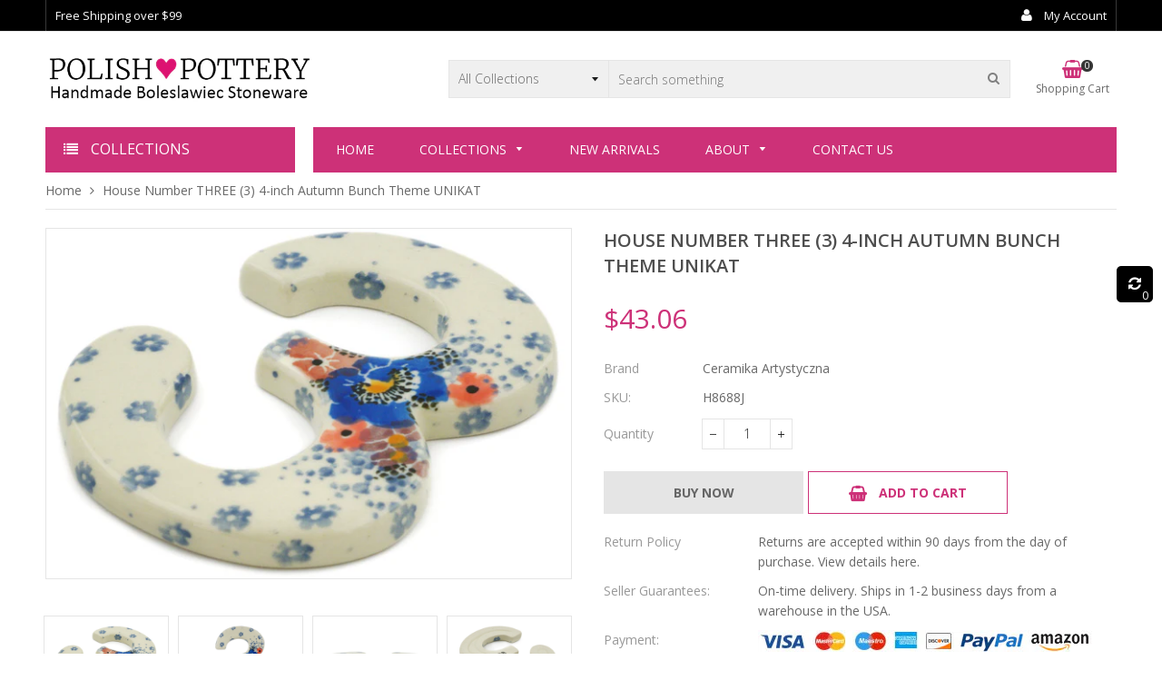

--- FILE ---
content_type: text/html; charset=utf-8
request_url: https://polish-pottery.com/products/house-number-three-3-4-inch-autumn-bunch-theme-unikat
body_size: 26224
content:
<!doctype html>
<!--[if IE 9]> <html class="ie9 no-js" lang="en"> <![endif]-->
<!--[if (gt IE 9)|!(IE)]><!--> <html class="no-js" lang="en"> <!--<![endif]-->
<head>
  <meta charset="utf-8">
  <meta http-equiv="X-UA-Compatible" content="IE=edge,chrome=1">
  <meta name="viewport" content="width=device-width,initial-scale=1">  
  <link rel="canonical" href="https://polish-pottery.com/products/house-number-three-3-4-inch-autumn-bunch-theme-unikat">

  
    <link rel="shortcut icon" href="//polish-pottery.com/cdn/shop/files/favicon_copy_32x32.png?v=1614307274" type="image/png" />
  

  <!-- Title and description ================================================== -->
  <title>
  House Number THREE (3) 4-inch Autumn Bunch Theme UNIKAT &ndash; Polish ♥ Pottery
  </title>

  
  <meta name="description" content="This Autumn Bunch 4-inch House Number THREE (3) was handmade and hand decorated in Boleslawiec, Poland by skilled artisans according to old traditional methods. This is a Polish pottery Signature Unikat, which means that it has been hand painted with both sponges and brushes and it is signed by the artist who painted i">
  

  <!-- Helpers ================================================== -->
  <!-- /snippets/social-meta-tags.liquid -->


  <meta property="og:type" content="product">
  <meta property="og:title" content="House Number THREE (3) 4-inch Autumn Bunch Theme UNIKAT">
  <meta property="og:url" content="https://polish-pottery.com/products/house-number-three-3-4-inch-autumn-bunch-theme-unikat">
  <meta property="og:description" content="This Autumn Bunch 4-inch House Number THREE (3) was handmade and hand decorated in Boleslawiec, Poland by skilled artisans according to old traditional methods. This is a Polish pottery Signature Unikat, which means that it has been hand painted with both sponges and brushes and it is signed by the artist who painted it. Unikat pieces are the most intricate works of art. Larger Unikat items take hours of very careful work to finish. This Polish stoneware is microwave, dishwasher, freezer, and oven safe up to 480°F. It does not contain lead or cadmium. It is part of the Autumn Bunch Collection.Dimensions
Height: ¼&quot;
Length: 4&quot;
Width: 3¼&quot;
Weight: ¼ lbs
Features
Handmade and hand painted in the heart of Europe in the town of Boleslawiec in Poland
Premium quality European stoneware certified to be quality 1 selection
Made out of stoneware, painted by hand using sponges and brushes
Intended for everyday use, long lasting, colors will never fade
Fired in 2280°F, chip and crack resistant
Product Details
Item number: H8688J
Microwave Safe: Yes
Dishwasher Safe: Yes
Oven Safe: Yes (Maximum Temperature 480 Fahrenheit)
Freezer Safe: Yes
Food Safe: Yes
Country of Origin: Poland
Show me this number in all patternsShow me all items in this patternView All Numbers">
  
    <meta property="og:image" content="http://polish-pottery.com/cdn/shop/products/H8688J_2_grande.jpg?v=1701292747">
    <meta property="og:image:secure_url" content="https://polish-pottery.com/cdn/shop/products/H8688J_2_grande.jpg?v=1701292747">
  
    <meta property="og:image" content="http://polish-pottery.com/cdn/shop/products/H8688J_1_grande.jpg?v=1701292746">
    <meta property="og:image:secure_url" content="https://polish-pottery.com/cdn/shop/products/H8688J_1_grande.jpg?v=1701292746">
  
    <meta property="og:image" content="http://polish-pottery.com/cdn/shop/products/H8688J_grande.jpg?v=1701292745">
    <meta property="og:image:secure_url" content="https://polish-pottery.com/cdn/shop/products/H8688J_grande.jpg?v=1701292745">
  
  <meta property="og:price:amount" content="43.06">
  <meta property="og:price:currency" content="USD">

<meta property="og:site_name" content="Polish ♥ Pottery">



  <meta name="twitter:card" content="summary">


  <meta name="twitter:site" content="@#">


  <meta name="twitter:title" content="House Number THREE (3) 4-inch Autumn Bunch Theme UNIKAT">
  <meta name="twitter:description" content="This Autumn Bunch 4-inch House Number THREE (3) was handmade and hand decorated in Boleslawiec, Poland by skilled artisans according to old traditional methods. This is a Polish pottery Signature Unik">



  <!-- Fonts -->
  <link rel="stylesheet" type="text/css" href="//fonts.googleapis.com/css?family=Open Sans:300,400,500,600,700" async>
<link rel="stylesheet" type="text/css" href="//fonts.googleapis.com/css?family=Open Sans:300,400,500,600,700" async>
<link rel="stylesheet" type="text/css" href="//fonts.googleapis.com/css?family=Open Sans:300,400,500,600,700" async>

  
  <!-- CSS ================================================== -->
  <link href="//polish-pottery.com/cdn/shop/t/8/assets/owl.carousel.min.css?v=46282016722265273591571937611" rel="stylesheet" type="text/css" media="all" />  
  <link rel="stylesheet" href="https://maxcdn.bootstrapcdn.com/font-awesome/4.5.0/css/font-awesome.min.css">
  <link href="//polish-pottery.com/cdn/shop/t/8/assets/timber.scss.css?v=147603349123060260391660201903" rel="stylesheet" type="text/css" media="all" />  
  
  <link href="//polish-pottery.com/cdn/shop/t/8/assets/jquery.bxslider.css?v=81090042641013686491571937636" rel="stylesheet" type="text/css" media="all" />
  
  
  <link href="//polish-pottery.com/cdn/shop/t/8/assets/homemarket.scss.css?v=118769962232445091871674778386" rel="stylesheet" type="text/css" media="all" />
  
  <!-- Sections ================================================== -->
  <script>
    window.theme = window.theme || {};
    theme.strings = {
      zoomClose: "Close (Esc)",
      zoomPrev: "Previous (Left arrow key)",
      zoomNext: "Next (Right arrow key)",
      moneyFormat: "${{amount}}"
    };
    theme.settings = {
      cartType: "drawer",
      gridType: "collage",
      zoomEnable: true
    };
  </script>

  <!--[if (gt IE 9)|!(IE)]><!--><script src="//polish-pottery.com/cdn/shop/t/8/assets/tada.js?v=61292197608916972191571937636" defer></script><!--<![endif]-->
  <!--[if lte IE 9]><script src="//polish-pottery.com/cdn/shop/t/8/assets/tada.js?v=61292197608916972191571937636"></script><![endif]-->

  <!-- Header hook for plugins ================================================== -->
  <script>window.performance && window.performance.mark && window.performance.mark('shopify.content_for_header.start');</script><meta id="shopify-digital-wallet" name="shopify-digital-wallet" content="/7292420162/digital_wallets/dialog">
<meta name="shopify-checkout-api-token" content="5d39fc103da60efecfaed63c19cc5bad">
<meta id="in-context-paypal-metadata" data-shop-id="7292420162" data-venmo-supported="true" data-environment="production" data-locale="en_US" data-paypal-v4="true" data-currency="USD">
<link rel="alternate" type="application/json+oembed" href="https://polish-pottery.com/products/house-number-three-3-4-inch-autumn-bunch-theme-unikat.oembed">
<script async="async" src="/checkouts/internal/preloads.js?locale=en-US"></script>
<link rel="preconnect" href="https://shop.app" crossorigin="anonymous">
<script async="async" src="https://shop.app/checkouts/internal/preloads.js?locale=en-US&shop_id=7292420162" crossorigin="anonymous"></script>
<script id="apple-pay-shop-capabilities" type="application/json">{"shopId":7292420162,"countryCode":"US","currencyCode":"USD","merchantCapabilities":["supports3DS"],"merchantId":"gid:\/\/shopify\/Shop\/7292420162","merchantName":"Polish ♥ Pottery","requiredBillingContactFields":["postalAddress","email","phone"],"requiredShippingContactFields":["postalAddress","email","phone"],"shippingType":"shipping","supportedNetworks":["visa","masterCard","amex","discover","elo","jcb"],"total":{"type":"pending","label":"Polish ♥ Pottery","amount":"1.00"},"shopifyPaymentsEnabled":true,"supportsSubscriptions":true}</script>
<script id="shopify-features" type="application/json">{"accessToken":"5d39fc103da60efecfaed63c19cc5bad","betas":["rich-media-storefront-analytics"],"domain":"polish-pottery.com","predictiveSearch":true,"shopId":7292420162,"locale":"en"}</script>
<script>var Shopify = Shopify || {};
Shopify.shop = "polishpottery.myshopify.com";
Shopify.locale = "en";
Shopify.currency = {"active":"USD","rate":"1.0"};
Shopify.country = "US";
Shopify.theme = {"name":"Homemarket6-section-v1.0.2-PP","id":78762180674,"schema_name":"Home Market Section #6","schema_version":"3.0.0","theme_store_id":null,"role":"main"};
Shopify.theme.handle = "null";
Shopify.theme.style = {"id":null,"handle":null};
Shopify.cdnHost = "polish-pottery.com/cdn";
Shopify.routes = Shopify.routes || {};
Shopify.routes.root = "/";</script>
<script type="module">!function(o){(o.Shopify=o.Shopify||{}).modules=!0}(window);</script>
<script>!function(o){function n(){var o=[];function n(){o.push(Array.prototype.slice.apply(arguments))}return n.q=o,n}var t=o.Shopify=o.Shopify||{};t.loadFeatures=n(),t.autoloadFeatures=n()}(window);</script>
<script>
  window.ShopifyPay = window.ShopifyPay || {};
  window.ShopifyPay.apiHost = "shop.app\/pay";
  window.ShopifyPay.redirectState = null;
</script>
<script id="shop-js-analytics" type="application/json">{"pageType":"product"}</script>
<script defer="defer" async type="module" src="//polish-pottery.com/cdn/shopifycloud/shop-js/modules/v2/client.init-shop-cart-sync_DtuiiIyl.en.esm.js"></script>
<script defer="defer" async type="module" src="//polish-pottery.com/cdn/shopifycloud/shop-js/modules/v2/chunk.common_CUHEfi5Q.esm.js"></script>
<script type="module">
  await import("//polish-pottery.com/cdn/shopifycloud/shop-js/modules/v2/client.init-shop-cart-sync_DtuiiIyl.en.esm.js");
await import("//polish-pottery.com/cdn/shopifycloud/shop-js/modules/v2/chunk.common_CUHEfi5Q.esm.js");

  window.Shopify.SignInWithShop?.initShopCartSync?.({"fedCMEnabled":true,"windoidEnabled":true});

</script>
<script>
  window.Shopify = window.Shopify || {};
  if (!window.Shopify.featureAssets) window.Shopify.featureAssets = {};
  window.Shopify.featureAssets['shop-js'] = {"shop-cart-sync":["modules/v2/client.shop-cart-sync_DFoTY42P.en.esm.js","modules/v2/chunk.common_CUHEfi5Q.esm.js"],"init-fed-cm":["modules/v2/client.init-fed-cm_D2UNy1i2.en.esm.js","modules/v2/chunk.common_CUHEfi5Q.esm.js"],"init-shop-email-lookup-coordinator":["modules/v2/client.init-shop-email-lookup-coordinator_BQEe2rDt.en.esm.js","modules/v2/chunk.common_CUHEfi5Q.esm.js"],"shop-cash-offers":["modules/v2/client.shop-cash-offers_3CTtReFF.en.esm.js","modules/v2/chunk.common_CUHEfi5Q.esm.js","modules/v2/chunk.modal_BewljZkx.esm.js"],"shop-button":["modules/v2/client.shop-button_C6oxCjDL.en.esm.js","modules/v2/chunk.common_CUHEfi5Q.esm.js"],"init-windoid":["modules/v2/client.init-windoid_5pix8xhK.en.esm.js","modules/v2/chunk.common_CUHEfi5Q.esm.js"],"avatar":["modules/v2/client.avatar_BTnouDA3.en.esm.js"],"init-shop-cart-sync":["modules/v2/client.init-shop-cart-sync_DtuiiIyl.en.esm.js","modules/v2/chunk.common_CUHEfi5Q.esm.js"],"shop-toast-manager":["modules/v2/client.shop-toast-manager_BYv_8cH1.en.esm.js","modules/v2/chunk.common_CUHEfi5Q.esm.js"],"pay-button":["modules/v2/client.pay-button_FnF9EIkY.en.esm.js","modules/v2/chunk.common_CUHEfi5Q.esm.js"],"shop-login-button":["modules/v2/client.shop-login-button_CH1KUpOf.en.esm.js","modules/v2/chunk.common_CUHEfi5Q.esm.js","modules/v2/chunk.modal_BewljZkx.esm.js"],"init-customer-accounts-sign-up":["modules/v2/client.init-customer-accounts-sign-up_aj7QGgYS.en.esm.js","modules/v2/client.shop-login-button_CH1KUpOf.en.esm.js","modules/v2/chunk.common_CUHEfi5Q.esm.js","modules/v2/chunk.modal_BewljZkx.esm.js"],"init-shop-for-new-customer-accounts":["modules/v2/client.init-shop-for-new-customer-accounts_NbnYRf_7.en.esm.js","modules/v2/client.shop-login-button_CH1KUpOf.en.esm.js","modules/v2/chunk.common_CUHEfi5Q.esm.js","modules/v2/chunk.modal_BewljZkx.esm.js"],"init-customer-accounts":["modules/v2/client.init-customer-accounts_ppedhqCH.en.esm.js","modules/v2/client.shop-login-button_CH1KUpOf.en.esm.js","modules/v2/chunk.common_CUHEfi5Q.esm.js","modules/v2/chunk.modal_BewljZkx.esm.js"],"shop-follow-button":["modules/v2/client.shop-follow-button_CMIBBa6u.en.esm.js","modules/v2/chunk.common_CUHEfi5Q.esm.js","modules/v2/chunk.modal_BewljZkx.esm.js"],"lead-capture":["modules/v2/client.lead-capture_But0hIyf.en.esm.js","modules/v2/chunk.common_CUHEfi5Q.esm.js","modules/v2/chunk.modal_BewljZkx.esm.js"],"checkout-modal":["modules/v2/client.checkout-modal_BBxc70dQ.en.esm.js","modules/v2/chunk.common_CUHEfi5Q.esm.js","modules/v2/chunk.modal_BewljZkx.esm.js"],"shop-login":["modules/v2/client.shop-login_hM3Q17Kl.en.esm.js","modules/v2/chunk.common_CUHEfi5Q.esm.js","modules/v2/chunk.modal_BewljZkx.esm.js"],"payment-terms":["modules/v2/client.payment-terms_CAtGlQYS.en.esm.js","modules/v2/chunk.common_CUHEfi5Q.esm.js","modules/v2/chunk.modal_BewljZkx.esm.js"]};
</script>
<script>(function() {
  var isLoaded = false;
  function asyncLoad() {
    if (isLoaded) return;
    isLoaded = true;
    var urls = ["https:\/\/sfdr.co\/sfdr.js?sid=37440\u0026shop=polishpottery.myshopify.com"];
    for (var i = 0; i < urls.length; i++) {
      var s = document.createElement('script');
      s.type = 'text/javascript';
      s.async = true;
      s.src = urls[i];
      var x = document.getElementsByTagName('script')[0];
      x.parentNode.insertBefore(s, x);
    }
  };
  if(window.attachEvent) {
    window.attachEvent('onload', asyncLoad);
  } else {
    window.addEventListener('load', asyncLoad, false);
  }
})();</script>
<script id="__st">var __st={"a":7292420162,"offset":-21600,"reqid":"f40fd3c1-9b20-468c-a037-2889464772d0-1766704500","pageurl":"polish-pottery.com\/products\/house-number-three-3-4-inch-autumn-bunch-theme-unikat","u":"e8fccd15d5e6","p":"product","rtyp":"product","rid":4499260244034};</script>
<script>window.ShopifyPaypalV4VisibilityTracking = true;</script>
<script id="captcha-bootstrap">!function(){'use strict';const t='contact',e='account',n='new_comment',o=[[t,t],['blogs',n],['comments',n],[t,'customer']],c=[[e,'customer_login'],[e,'guest_login'],[e,'recover_customer_password'],[e,'create_customer']],r=t=>t.map((([t,e])=>`form[action*='/${t}']:not([data-nocaptcha='true']) input[name='form_type'][value='${e}']`)).join(','),a=t=>()=>t?[...document.querySelectorAll(t)].map((t=>t.form)):[];function s(){const t=[...o],e=r(t);return a(e)}const i='password',u='form_key',d=['recaptcha-v3-token','g-recaptcha-response','h-captcha-response',i],f=()=>{try{return window.sessionStorage}catch{return}},m='__shopify_v',_=t=>t.elements[u];function p(t,e,n=!1){try{const o=window.sessionStorage,c=JSON.parse(o.getItem(e)),{data:r}=function(t){const{data:e,action:n}=t;return t[m]||n?{data:e,action:n}:{data:t,action:n}}(c);for(const[e,n]of Object.entries(r))t.elements[e]&&(t.elements[e].value=n);n&&o.removeItem(e)}catch(o){console.error('form repopulation failed',{error:o})}}const l='form_type',E='cptcha';function T(t){t.dataset[E]=!0}const w=window,h=w.document,L='Shopify',v='ce_forms',y='captcha';let A=!1;((t,e)=>{const n=(g='f06e6c50-85a8-45c8-87d0-21a2b65856fe',I='https://cdn.shopify.com/shopifycloud/storefront-forms-hcaptcha/ce_storefront_forms_captcha_hcaptcha.v1.5.2.iife.js',D={infoText:'Protected by hCaptcha',privacyText:'Privacy',termsText:'Terms'},(t,e,n)=>{const o=w[L][v],c=o.bindForm;if(c)return c(t,g,e,D).then(n);var r;o.q.push([[t,g,e,D],n]),r=I,A||(h.body.append(Object.assign(h.createElement('script'),{id:'captcha-provider',async:!0,src:r})),A=!0)});var g,I,D;w[L]=w[L]||{},w[L][v]=w[L][v]||{},w[L][v].q=[],w[L][y]=w[L][y]||{},w[L][y].protect=function(t,e){n(t,void 0,e),T(t)},Object.freeze(w[L][y]),function(t,e,n,w,h,L){const[v,y,A,g]=function(t,e,n){const i=e?o:[],u=t?c:[],d=[...i,...u],f=r(d),m=r(i),_=r(d.filter((([t,e])=>n.includes(e))));return[a(f),a(m),a(_),s()]}(w,h,L),I=t=>{const e=t.target;return e instanceof HTMLFormElement?e:e&&e.form},D=t=>v().includes(t);t.addEventListener('submit',(t=>{const e=I(t);if(!e)return;const n=D(e)&&!e.dataset.hcaptchaBound&&!e.dataset.recaptchaBound,o=_(e),c=g().includes(e)&&(!o||!o.value);(n||c)&&t.preventDefault(),c&&!n&&(function(t){try{if(!f())return;!function(t){const e=f();if(!e)return;const n=_(t);if(!n)return;const o=n.value;o&&e.removeItem(o)}(t);const e=Array.from(Array(32),(()=>Math.random().toString(36)[2])).join('');!function(t,e){_(t)||t.append(Object.assign(document.createElement('input'),{type:'hidden',name:u})),t.elements[u].value=e}(t,e),function(t,e){const n=f();if(!n)return;const o=[...t.querySelectorAll(`input[type='${i}']`)].map((({name:t})=>t)),c=[...d,...o],r={};for(const[a,s]of new FormData(t).entries())c.includes(a)||(r[a]=s);n.setItem(e,JSON.stringify({[m]:1,action:t.action,data:r}))}(t,e)}catch(e){console.error('failed to persist form',e)}}(e),e.submit())}));const S=(t,e)=>{t&&!t.dataset[E]&&(n(t,e.some((e=>e===t))),T(t))};for(const o of['focusin','change'])t.addEventListener(o,(t=>{const e=I(t);D(e)&&S(e,y())}));const B=e.get('form_key'),M=e.get(l),P=B&&M;t.addEventListener('DOMContentLoaded',(()=>{const t=y();if(P)for(const e of t)e.elements[l].value===M&&p(e,B);[...new Set([...A(),...v().filter((t=>'true'===t.dataset.shopifyCaptcha))])].forEach((e=>S(e,t)))}))}(h,new URLSearchParams(w.location.search),n,t,e,['guest_login'])})(!0,!0)}();</script>
<script integrity="sha256-4kQ18oKyAcykRKYeNunJcIwy7WH5gtpwJnB7kiuLZ1E=" data-source-attribution="shopify.loadfeatures" defer="defer" src="//polish-pottery.com/cdn/shopifycloud/storefront/assets/storefront/load_feature-a0a9edcb.js" crossorigin="anonymous"></script>
<script crossorigin="anonymous" defer="defer" src="//polish-pottery.com/cdn/shopifycloud/storefront/assets/shopify_pay/storefront-65b4c6d7.js?v=20250812"></script>
<script data-source-attribution="shopify.dynamic_checkout.dynamic.init">var Shopify=Shopify||{};Shopify.PaymentButton=Shopify.PaymentButton||{isStorefrontPortableWallets:!0,init:function(){window.Shopify.PaymentButton.init=function(){};var t=document.createElement("script");t.src="https://polish-pottery.com/cdn/shopifycloud/portable-wallets/latest/portable-wallets.en.js",t.type="module",document.head.appendChild(t)}};
</script>
<script data-source-attribution="shopify.dynamic_checkout.buyer_consent">
  function portableWalletsHideBuyerConsent(e){var t=document.getElementById("shopify-buyer-consent"),n=document.getElementById("shopify-subscription-policy-button");t&&n&&(t.classList.add("hidden"),t.setAttribute("aria-hidden","true"),n.removeEventListener("click",e))}function portableWalletsShowBuyerConsent(e){var t=document.getElementById("shopify-buyer-consent"),n=document.getElementById("shopify-subscription-policy-button");t&&n&&(t.classList.remove("hidden"),t.removeAttribute("aria-hidden"),n.addEventListener("click",e))}window.Shopify?.PaymentButton&&(window.Shopify.PaymentButton.hideBuyerConsent=portableWalletsHideBuyerConsent,window.Shopify.PaymentButton.showBuyerConsent=portableWalletsShowBuyerConsent);
</script>
<script data-source-attribution="shopify.dynamic_checkout.cart.bootstrap">document.addEventListener("DOMContentLoaded",(function(){function t(){return document.querySelector("shopify-accelerated-checkout-cart, shopify-accelerated-checkout")}if(t())Shopify.PaymentButton.init();else{new MutationObserver((function(e,n){t()&&(Shopify.PaymentButton.init(),n.disconnect())})).observe(document.body,{childList:!0,subtree:!0})}}));
</script>
<link id="shopify-accelerated-checkout-styles" rel="stylesheet" media="screen" href="https://polish-pottery.com/cdn/shopifycloud/portable-wallets/latest/accelerated-checkout-backwards-compat.css" crossorigin="anonymous">
<style id="shopify-accelerated-checkout-cart">
        #shopify-buyer-consent {
  margin-top: 1em;
  display: inline-block;
  width: 100%;
}

#shopify-buyer-consent.hidden {
  display: none;
}

#shopify-subscription-policy-button {
  background: none;
  border: none;
  padding: 0;
  text-decoration: underline;
  font-size: inherit;
  cursor: pointer;
}

#shopify-subscription-policy-button::before {
  box-shadow: none;
}

      </style>

<script>window.performance && window.performance.mark && window.performance.mark('shopify.content_for_header.end');</script>
  <!-- /snippets/oldIE-js.liquid -->


<!--[if lt IE 9]>
<script src="//cdnjs.cloudflare.com/ajax/libs/html5shiv/3.7.2/html5shiv.min.js" type="text/javascript"></script>
<script src="//polish-pottery.com/cdn/shop/t/8/assets/respond.min.js?v=95960403441832019361571937612" type="text/javascript"></script>
<link href="//polish-pottery.com/cdn/shop/t/8/assets/respond-proxy.html" id="respond-proxy" rel="respond-proxy" />
<link href="//polish-pottery.com/search?q=34b4716483941744f3398072b8e7a4f6" id="respond-redirect" rel="respond-redirect" />
<script src="//polish-pottery.com/search?q=34b4716483941744f3398072b8e7a4f6" type="text/javascript"></script>
<![endif]-->


<!--[if (lte IE 9) ]><script src="//polish-pottery.com/cdn/shop/t/8/assets/match-media.min.js?v=145732887159653388131571937610" type="text/javascript"></script><![endif]-->


  <script src="//ajax.googleapis.com/ajax/libs/jquery/2.2.3/jquery.min.js"></script> 
  <script src="//ajax.googleapis.com/ajax/libs/jqueryui/1.11.2/jquery-ui.min.js"></script> 
  <script src="//polish-pottery.com/cdn/shop/t/8/assets/jquery.fancybox.min.js?v=56790139593003934141571937609" defer></script>  
  <script src="//polish-pottery.com/cdn/shop/t/8/assets/modernizr.min.js?v=13791948134778779431571937611"></script>      
  
  
  <script src="//polish-pottery.com/cdn/shop/t/8/assets/owl.carousel.min.js?v=81738792440106987491571937611"></script>  
  <script src="//polish-pottery.com/cdn/shop/t/8/assets/jquery.optionSelect.js?v=174546334351043882451571937609" defer></script>  
  
  
  
  
  <script src="//polish-pottery.com/cdn/shop/t/8/assets/jquery.easytabs.min.js?v=87341455756954258061571937608"></script> 
  <script src="//polish-pottery.com/cdn/shop/t/8/assets/jquery.elevateZoom-3.0.8.min.js?v=163453865408073051791571937608"></script> 
  <script src="//polish-pottery.com/cdn/shop/t/8/assets/jquery.bxslider.js?v=143772231200931885741571937607"></script> 
  
  
  
<link href="https://monorail-edge.shopifysvc.com" rel="dns-prefetch">
<script>(function(){if ("sendBeacon" in navigator && "performance" in window) {try {var session_token_from_headers = performance.getEntriesByType('navigation')[0].serverTiming.find(x => x.name == '_s').description;} catch {var session_token_from_headers = undefined;}var session_cookie_matches = document.cookie.match(/_shopify_s=([^;]*)/);var session_token_from_cookie = session_cookie_matches && session_cookie_matches.length === 2 ? session_cookie_matches[1] : "";var session_token = session_token_from_headers || session_token_from_cookie || "";function handle_abandonment_event(e) {var entries = performance.getEntries().filter(function(entry) {return /monorail-edge.shopifysvc.com/.test(entry.name);});if (!window.abandonment_tracked && entries.length === 0) {window.abandonment_tracked = true;var currentMs = Date.now();var navigation_start = performance.timing.navigationStart;var payload = {shop_id: 7292420162,url: window.location.href,navigation_start,duration: currentMs - navigation_start,session_token,page_type: "product"};window.navigator.sendBeacon("https://monorail-edge.shopifysvc.com/v1/produce", JSON.stringify({schema_id: "online_store_buyer_site_abandonment/1.1",payload: payload,metadata: {event_created_at_ms: currentMs,event_sent_at_ms: currentMs}}));}}window.addEventListener('pagehide', handle_abandonment_event);}}());</script>
<script id="web-pixels-manager-setup">(function e(e,d,r,n,o){if(void 0===o&&(o={}),!Boolean(null===(a=null===(i=window.Shopify)||void 0===i?void 0:i.analytics)||void 0===a?void 0:a.replayQueue)){var i,a;window.Shopify=window.Shopify||{};var t=window.Shopify;t.analytics=t.analytics||{};var s=t.analytics;s.replayQueue=[],s.publish=function(e,d,r){return s.replayQueue.push([e,d,r]),!0};try{self.performance.mark("wpm:start")}catch(e){}var l=function(){var e={modern:/Edge?\/(1{2}[4-9]|1[2-9]\d|[2-9]\d{2}|\d{4,})\.\d+(\.\d+|)|Firefox\/(1{2}[4-9]|1[2-9]\d|[2-9]\d{2}|\d{4,})\.\d+(\.\d+|)|Chrom(ium|e)\/(9{2}|\d{3,})\.\d+(\.\d+|)|(Maci|X1{2}).+ Version\/(15\.\d+|(1[6-9]|[2-9]\d|\d{3,})\.\d+)([,.]\d+|)( \(\w+\)|)( Mobile\/\w+|) Safari\/|Chrome.+OPR\/(9{2}|\d{3,})\.\d+\.\d+|(CPU[ +]OS|iPhone[ +]OS|CPU[ +]iPhone|CPU IPhone OS|CPU iPad OS)[ +]+(15[._]\d+|(1[6-9]|[2-9]\d|\d{3,})[._]\d+)([._]\d+|)|Android:?[ /-](13[3-9]|1[4-9]\d|[2-9]\d{2}|\d{4,})(\.\d+|)(\.\d+|)|Android.+Firefox\/(13[5-9]|1[4-9]\d|[2-9]\d{2}|\d{4,})\.\d+(\.\d+|)|Android.+Chrom(ium|e)\/(13[3-9]|1[4-9]\d|[2-9]\d{2}|\d{4,})\.\d+(\.\d+|)|SamsungBrowser\/([2-9]\d|\d{3,})\.\d+/,legacy:/Edge?\/(1[6-9]|[2-9]\d|\d{3,})\.\d+(\.\d+|)|Firefox\/(5[4-9]|[6-9]\d|\d{3,})\.\d+(\.\d+|)|Chrom(ium|e)\/(5[1-9]|[6-9]\d|\d{3,})\.\d+(\.\d+|)([\d.]+$|.*Safari\/(?![\d.]+ Edge\/[\d.]+$))|(Maci|X1{2}).+ Version\/(10\.\d+|(1[1-9]|[2-9]\d|\d{3,})\.\d+)([,.]\d+|)( \(\w+\)|)( Mobile\/\w+|) Safari\/|Chrome.+OPR\/(3[89]|[4-9]\d|\d{3,})\.\d+\.\d+|(CPU[ +]OS|iPhone[ +]OS|CPU[ +]iPhone|CPU IPhone OS|CPU iPad OS)[ +]+(10[._]\d+|(1[1-9]|[2-9]\d|\d{3,})[._]\d+)([._]\d+|)|Android:?[ /-](13[3-9]|1[4-9]\d|[2-9]\d{2}|\d{4,})(\.\d+|)(\.\d+|)|Mobile Safari.+OPR\/([89]\d|\d{3,})\.\d+\.\d+|Android.+Firefox\/(13[5-9]|1[4-9]\d|[2-9]\d{2}|\d{4,})\.\d+(\.\d+|)|Android.+Chrom(ium|e)\/(13[3-9]|1[4-9]\d|[2-9]\d{2}|\d{4,})\.\d+(\.\d+|)|Android.+(UC? ?Browser|UCWEB|U3)[ /]?(15\.([5-9]|\d{2,})|(1[6-9]|[2-9]\d|\d{3,})\.\d+)\.\d+|SamsungBrowser\/(5\.\d+|([6-9]|\d{2,})\.\d+)|Android.+MQ{2}Browser\/(14(\.(9|\d{2,})|)|(1[5-9]|[2-9]\d|\d{3,})(\.\d+|))(\.\d+|)|K[Aa][Ii]OS\/(3\.\d+|([4-9]|\d{2,})\.\d+)(\.\d+|)/},d=e.modern,r=e.legacy,n=navigator.userAgent;return n.match(d)?"modern":n.match(r)?"legacy":"unknown"}(),u="modern"===l?"modern":"legacy",c=(null!=n?n:{modern:"",legacy:""})[u],f=function(e){return[e.baseUrl,"/wpm","/b",e.hashVersion,"modern"===e.buildTarget?"m":"l",".js"].join("")}({baseUrl:d,hashVersion:r,buildTarget:u}),m=function(e){var d=e.version,r=e.bundleTarget,n=e.surface,o=e.pageUrl,i=e.monorailEndpoint;return{emit:function(e){var a=e.status,t=e.errorMsg,s=(new Date).getTime(),l=JSON.stringify({metadata:{event_sent_at_ms:s},events:[{schema_id:"web_pixels_manager_load/3.1",payload:{version:d,bundle_target:r,page_url:o,status:a,surface:n,error_msg:t},metadata:{event_created_at_ms:s}}]});if(!i)return console&&console.warn&&console.warn("[Web Pixels Manager] No Monorail endpoint provided, skipping logging."),!1;try{return self.navigator.sendBeacon.bind(self.navigator)(i,l)}catch(e){}var u=new XMLHttpRequest;try{return u.open("POST",i,!0),u.setRequestHeader("Content-Type","text/plain"),u.send(l),!0}catch(e){return console&&console.warn&&console.warn("[Web Pixels Manager] Got an unhandled error while logging to Monorail."),!1}}}}({version:r,bundleTarget:l,surface:e.surface,pageUrl:self.location.href,monorailEndpoint:e.monorailEndpoint});try{o.browserTarget=l,function(e){var d=e.src,r=e.async,n=void 0===r||r,o=e.onload,i=e.onerror,a=e.sri,t=e.scriptDataAttributes,s=void 0===t?{}:t,l=document.createElement("script"),u=document.querySelector("head"),c=document.querySelector("body");if(l.async=n,l.src=d,a&&(l.integrity=a,l.crossOrigin="anonymous"),s)for(var f in s)if(Object.prototype.hasOwnProperty.call(s,f))try{l.dataset[f]=s[f]}catch(e){}if(o&&l.addEventListener("load",o),i&&l.addEventListener("error",i),u)u.appendChild(l);else{if(!c)throw new Error("Did not find a head or body element to append the script");c.appendChild(l)}}({src:f,async:!0,onload:function(){if(!function(){var e,d;return Boolean(null===(d=null===(e=window.Shopify)||void 0===e?void 0:e.analytics)||void 0===d?void 0:d.initialized)}()){var d=window.webPixelsManager.init(e)||void 0;if(d){var r=window.Shopify.analytics;r.replayQueue.forEach((function(e){var r=e[0],n=e[1],o=e[2];d.publishCustomEvent(r,n,o)})),r.replayQueue=[],r.publish=d.publishCustomEvent,r.visitor=d.visitor,r.initialized=!0}}},onerror:function(){return m.emit({status:"failed",errorMsg:"".concat(f," has failed to load")})},sri:function(e){var d=/^sha384-[A-Za-z0-9+/=]+$/;return"string"==typeof e&&d.test(e)}(c)?c:"",scriptDataAttributes:o}),m.emit({status:"loading"})}catch(e){m.emit({status:"failed",errorMsg:(null==e?void 0:e.message)||"Unknown error"})}}})({shopId: 7292420162,storefrontBaseUrl: "https://polish-pottery.com",extensionsBaseUrl: "https://extensions.shopifycdn.com/cdn/shopifycloud/web-pixels-manager",monorailEndpoint: "https://monorail-edge.shopifysvc.com/unstable/produce_batch",surface: "storefront-renderer",enabledBetaFlags: ["2dca8a86","a0d5f9d2"],webPixelsConfigList: [{"id":"83820610","eventPayloadVersion":"v1","runtimeContext":"LAX","scriptVersion":"1","type":"CUSTOM","privacyPurposes":["ANALYTICS"],"name":"Google Analytics tag (migrated)"},{"id":"shopify-app-pixel","configuration":"{}","eventPayloadVersion":"v1","runtimeContext":"STRICT","scriptVersion":"0450","apiClientId":"shopify-pixel","type":"APP","privacyPurposes":["ANALYTICS","MARKETING"]},{"id":"shopify-custom-pixel","eventPayloadVersion":"v1","runtimeContext":"LAX","scriptVersion":"0450","apiClientId":"shopify-pixel","type":"CUSTOM","privacyPurposes":["ANALYTICS","MARKETING"]}],isMerchantRequest: false,initData: {"shop":{"name":"Polish ♥ Pottery","paymentSettings":{"currencyCode":"USD"},"myshopifyDomain":"polishpottery.myshopify.com","countryCode":"US","storefrontUrl":"https:\/\/polish-pottery.com"},"customer":null,"cart":null,"checkout":null,"productVariants":[{"price":{"amount":43.06,"currencyCode":"USD"},"product":{"title":"House Number THREE (3) 4-inch Autumn Bunch Theme UNIKAT","vendor":"Ceramika Artystyczna","id":"4499260244034","untranslatedTitle":"House Number THREE (3) 4-inch Autumn Bunch Theme UNIKAT","url":"\/products\/house-number-three-3-4-inch-autumn-bunch-theme-unikat","type":"Home Decor"},"id":"31784058126402","image":{"src":"\/\/polish-pottery.com\/cdn\/shop\/products\/H8688J.jpg?v=1701292745"},"sku":"H8688J","title":"Default Title","untranslatedTitle":"Default Title"}],"purchasingCompany":null},},"https://polish-pottery.com/cdn","da62cc92w68dfea28pcf9825a4m392e00d0",{"modern":"","legacy":""},{"shopId":"7292420162","storefrontBaseUrl":"https:\/\/polish-pottery.com","extensionBaseUrl":"https:\/\/extensions.shopifycdn.com\/cdn\/shopifycloud\/web-pixels-manager","surface":"storefront-renderer","enabledBetaFlags":"[\"2dca8a86\", \"a0d5f9d2\"]","isMerchantRequest":"false","hashVersion":"da62cc92w68dfea28pcf9825a4m392e00d0","publish":"custom","events":"[[\"page_viewed\",{}],[\"product_viewed\",{\"productVariant\":{\"price\":{\"amount\":43.06,\"currencyCode\":\"USD\"},\"product\":{\"title\":\"House Number THREE (3) 4-inch Autumn Bunch Theme UNIKAT\",\"vendor\":\"Ceramika Artystyczna\",\"id\":\"4499260244034\",\"untranslatedTitle\":\"House Number THREE (3) 4-inch Autumn Bunch Theme UNIKAT\",\"url\":\"\/products\/house-number-three-3-4-inch-autumn-bunch-theme-unikat\",\"type\":\"Home Decor\"},\"id\":\"31784058126402\",\"image\":{\"src\":\"\/\/polish-pottery.com\/cdn\/shop\/products\/H8688J.jpg?v=1701292745\"},\"sku\":\"H8688J\",\"title\":\"Default Title\",\"untranslatedTitle\":\"Default Title\"}}]]"});</script><script>
  window.ShopifyAnalytics = window.ShopifyAnalytics || {};
  window.ShopifyAnalytics.meta = window.ShopifyAnalytics.meta || {};
  window.ShopifyAnalytics.meta.currency = 'USD';
  var meta = {"product":{"id":4499260244034,"gid":"gid:\/\/shopify\/Product\/4499260244034","vendor":"Ceramika Artystyczna","type":"Home Decor","handle":"house-number-three-3-4-inch-autumn-bunch-theme-unikat","variants":[{"id":31784058126402,"price":4306,"name":"House Number THREE (3) 4-inch Autumn Bunch Theme UNIKAT","public_title":null,"sku":"H8688J"}],"remote":false},"page":{"pageType":"product","resourceType":"product","resourceId":4499260244034,"requestId":"f40fd3c1-9b20-468c-a037-2889464772d0-1766704500"}};
  for (var attr in meta) {
    window.ShopifyAnalytics.meta[attr] = meta[attr];
  }
</script>
<script class="analytics">
  (function () {
    var customDocumentWrite = function(content) {
      var jquery = null;

      if (window.jQuery) {
        jquery = window.jQuery;
      } else if (window.Checkout && window.Checkout.$) {
        jquery = window.Checkout.$;
      }

      if (jquery) {
        jquery('body').append(content);
      }
    };

    var hasLoggedConversion = function(token) {
      if (token) {
        return document.cookie.indexOf('loggedConversion=' + token) !== -1;
      }
      return false;
    }

    var setCookieIfConversion = function(token) {
      if (token) {
        var twoMonthsFromNow = new Date(Date.now());
        twoMonthsFromNow.setMonth(twoMonthsFromNow.getMonth() + 2);

        document.cookie = 'loggedConversion=' + token + '; expires=' + twoMonthsFromNow;
      }
    }

    var trekkie = window.ShopifyAnalytics.lib = window.trekkie = window.trekkie || [];
    if (trekkie.integrations) {
      return;
    }
    trekkie.methods = [
      'identify',
      'page',
      'ready',
      'track',
      'trackForm',
      'trackLink'
    ];
    trekkie.factory = function(method) {
      return function() {
        var args = Array.prototype.slice.call(arguments);
        args.unshift(method);
        trekkie.push(args);
        return trekkie;
      };
    };
    for (var i = 0; i < trekkie.methods.length; i++) {
      var key = trekkie.methods[i];
      trekkie[key] = trekkie.factory(key);
    }
    trekkie.load = function(config) {
      trekkie.config = config || {};
      trekkie.config.initialDocumentCookie = document.cookie;
      var first = document.getElementsByTagName('script')[0];
      var script = document.createElement('script');
      script.type = 'text/javascript';
      script.onerror = function(e) {
        var scriptFallback = document.createElement('script');
        scriptFallback.type = 'text/javascript';
        scriptFallback.onerror = function(error) {
                var Monorail = {
      produce: function produce(monorailDomain, schemaId, payload) {
        var currentMs = new Date().getTime();
        var event = {
          schema_id: schemaId,
          payload: payload,
          metadata: {
            event_created_at_ms: currentMs,
            event_sent_at_ms: currentMs
          }
        };
        return Monorail.sendRequest("https://" + monorailDomain + "/v1/produce", JSON.stringify(event));
      },
      sendRequest: function sendRequest(endpointUrl, payload) {
        // Try the sendBeacon API
        if (window && window.navigator && typeof window.navigator.sendBeacon === 'function' && typeof window.Blob === 'function' && !Monorail.isIos12()) {
          var blobData = new window.Blob([payload], {
            type: 'text/plain'
          });

          if (window.navigator.sendBeacon(endpointUrl, blobData)) {
            return true;
          } // sendBeacon was not successful

        } // XHR beacon

        var xhr = new XMLHttpRequest();

        try {
          xhr.open('POST', endpointUrl);
          xhr.setRequestHeader('Content-Type', 'text/plain');
          xhr.send(payload);
        } catch (e) {
          console.log(e);
        }

        return false;
      },
      isIos12: function isIos12() {
        return window.navigator.userAgent.lastIndexOf('iPhone; CPU iPhone OS 12_') !== -1 || window.navigator.userAgent.lastIndexOf('iPad; CPU OS 12_') !== -1;
      }
    };
    Monorail.produce('monorail-edge.shopifysvc.com',
      'trekkie_storefront_load_errors/1.1',
      {shop_id: 7292420162,
      theme_id: 78762180674,
      app_name: "storefront",
      context_url: window.location.href,
      source_url: "//polish-pottery.com/cdn/s/trekkie.storefront.8f32c7f0b513e73f3235c26245676203e1209161.min.js"});

        };
        scriptFallback.async = true;
        scriptFallback.src = '//polish-pottery.com/cdn/s/trekkie.storefront.8f32c7f0b513e73f3235c26245676203e1209161.min.js';
        first.parentNode.insertBefore(scriptFallback, first);
      };
      script.async = true;
      script.src = '//polish-pottery.com/cdn/s/trekkie.storefront.8f32c7f0b513e73f3235c26245676203e1209161.min.js';
      first.parentNode.insertBefore(script, first);
    };
    trekkie.load(
      {"Trekkie":{"appName":"storefront","development":false,"defaultAttributes":{"shopId":7292420162,"isMerchantRequest":null,"themeId":78762180674,"themeCityHash":"393371809800400000","contentLanguage":"en","currency":"USD","eventMetadataId":"e350de74-76ca-4f3b-bf5f-4d79041a7206"},"isServerSideCookieWritingEnabled":true,"monorailRegion":"shop_domain","enabledBetaFlags":["65f19447"]},"Session Attribution":{},"S2S":{"facebookCapiEnabled":false,"source":"trekkie-storefront-renderer","apiClientId":580111}}
    );

    var loaded = false;
    trekkie.ready(function() {
      if (loaded) return;
      loaded = true;

      window.ShopifyAnalytics.lib = window.trekkie;

      var originalDocumentWrite = document.write;
      document.write = customDocumentWrite;
      try { window.ShopifyAnalytics.merchantGoogleAnalytics.call(this); } catch(error) {};
      document.write = originalDocumentWrite;

      window.ShopifyAnalytics.lib.page(null,{"pageType":"product","resourceType":"product","resourceId":4499260244034,"requestId":"f40fd3c1-9b20-468c-a037-2889464772d0-1766704500","shopifyEmitted":true});

      var match = window.location.pathname.match(/checkouts\/(.+)\/(thank_you|post_purchase)/)
      var token = match? match[1]: undefined;
      if (!hasLoggedConversion(token)) {
        setCookieIfConversion(token);
        window.ShopifyAnalytics.lib.track("Viewed Product",{"currency":"USD","variantId":31784058126402,"productId":4499260244034,"productGid":"gid:\/\/shopify\/Product\/4499260244034","name":"House Number THREE (3) 4-inch Autumn Bunch Theme UNIKAT","price":"43.06","sku":"H8688J","brand":"Ceramika Artystyczna","variant":null,"category":"Home Decor","nonInteraction":true,"remote":false},undefined,undefined,{"shopifyEmitted":true});
      window.ShopifyAnalytics.lib.track("monorail:\/\/trekkie_storefront_viewed_product\/1.1",{"currency":"USD","variantId":31784058126402,"productId":4499260244034,"productGid":"gid:\/\/shopify\/Product\/4499260244034","name":"House Number THREE (3) 4-inch Autumn Bunch Theme UNIKAT","price":"43.06","sku":"H8688J","brand":"Ceramika Artystyczna","variant":null,"category":"Home Decor","nonInteraction":true,"remote":false,"referer":"https:\/\/polish-pottery.com\/products\/house-number-three-3-4-inch-autumn-bunch-theme-unikat"});
      }
    });


        var eventsListenerScript = document.createElement('script');
        eventsListenerScript.async = true;
        eventsListenerScript.src = "//polish-pottery.com/cdn/shopifycloud/storefront/assets/shop_events_listener-3da45d37.js";
        document.getElementsByTagName('head')[0].appendChild(eventsListenerScript);

})();</script>
  <script>
  if (!window.ga || (window.ga && typeof window.ga !== 'function')) {
    window.ga = function ga() {
      (window.ga.q = window.ga.q || []).push(arguments);
      if (window.Shopify && window.Shopify.analytics && typeof window.Shopify.analytics.publish === 'function') {
        window.Shopify.analytics.publish("ga_stub_called", {}, {sendTo: "google_osp_migration"});
      }
      console.error("Shopify's Google Analytics stub called with:", Array.from(arguments), "\nSee https://help.shopify.com/manual/promoting-marketing/pixels/pixel-migration#google for more information.");
    };
    if (window.Shopify && window.Shopify.analytics && typeof window.Shopify.analytics.publish === 'function') {
      window.Shopify.analytics.publish("ga_stub_initialized", {}, {sendTo: "google_osp_migration"});
    }
  }
</script>
<script
  defer
  src="https://polish-pottery.com/cdn/shopifycloud/perf-kit/shopify-perf-kit-2.1.2.min.js"
  data-application="storefront-renderer"
  data-shop-id="7292420162"
  data-render-region="gcp-us-central1"
  data-page-type="product"
  data-theme-instance-id="78762180674"
  data-theme-name="Home Market Section #6"
  data-theme-version="3.0.0"
  data-monorail-region="shop_domain"
  data-resource-timing-sampling-rate="10"
  data-shs="true"
  data-shs-beacon="true"
  data-shs-export-with-fetch="true"
  data-shs-logs-sample-rate="1"
  data-shs-beacon-endpoint="https://polish-pottery.com/api/collect"
></script>
</head>

<body id="house-number-three-3-4-inch-autumn-bunch-theme-unikat" class="newmarket-6 template-product">
  <div id="CartDrawer" class="drawer drawer--right drawer--has-fixed-footer">
    <div class="drawer__fixed-header">
      <div class="drawer__header">
        <div class="drawer__title">Your cart</div>
        <div class="drawer__close">
          <button type="button" class="icon-fallback-text drawer__close-button js-drawer-close">
            <span class="icon icon-x" aria-hidden="true"></span>
            <span class="fallback-text">Close Cart</span>
          </button>
        </div>
      </div>
    </div>
    <div class="drawer__inner">
      <div id="CartContainer" class="drawer__cart"></div>
    </div>
  </div>

  <div id="PageContainer" class="is-moved-by-drawer">

    <header>
      <div id="shopify-section-header" class="shopify-section"><div id="adv-banner">
  <div id="ads-banner" class="grid--full grid--table">
    <div class="ads-banner-slider owl-carousel">         
      
    </div>
    <script>
      $(".ads-banner-slider").owlCarousel({
        navigation : false,
        pagination: false,
        autoPlay:5000,
        items: 1,
        slideSpeed : 200,
        paginationSpeed : 1000,
        rewindSpeed : 1000,
        itemsDesktop : [1199,1],
        itemsDesktopSmall : [979,1],
        itemsTablet: [768,1],
        itemsTabletSmall: [540,1],
        itemsMobile : [360,1],
      });
    </script>
  </div>
</div>

<div id="top-header" class="grid--full grid--table">
  <div class="wrapper">
    <div id="topother-header" class="grid--full grid--table">
      
      <div class="grid__item one-half top-header-left">
        <div class="welcome-text">Free Shipping over $99</div>
           
        
      </div>
      
      <div class="grid__item one-half top-header-right">        
          
        <div class="header-account">
          <ul>
            <li class="header-account">  
              <div class="customer-link site-nav__item">
                <a class="site-nav__link site-nav__link--icon js-login-modal" data-mfp-src="#LoginModal">
                                      
                  <i class="fa fa-user"></i>
                  <span class="name">My Account</span>
                  
                </a>
              </div> 
            </li>
            

            
          </ul>
        </div>
      </div>
    </div>
  </div>
</div>

<div class="site-header">
  <div class="wrapper">
    <div id="main-header" class="grid--full grid--table">
      <div class="grid__item small--one-whole medium--one-whole two-eighths logo-header-image">
        <a href="/" itemprop="url" class="site-header__logo-image">                
          
          <h1 class="site-header__logo"><img src="//polish-pottery.com/cdn/shop/files/pplogo_500x.jpg?v=1614307192" alt="" /></h1>
          
        </a>
      </div>
      <div class="grid__item small--one-whole medium--one-whole six-eighths mobile-bottom">
        <!-- Mobile Button -->
        <div class="grid__item large--hide medium-down--one-quarter small--one-quarter nav-mobile">
          <button type="button" class="icon-fallback-text site-nav__link js-drawer-open-left site-mobileNav-bar" aria-controls="NavDrawer">
            <div id="bar-icon" class="bar-icon">
              <span></span>
              <span></span>
              <span></span>
              <span></span>
              <span></span>
              <span></span>
            </div>            
          </button>
        </div>
        
        <div class="site-header__search">
          <form action="/search" method="get" class="input-group search-bar">
            
            <div class="collections-selector">
              <select class="single-option-selector" data-option="collection-option" id="collection-option" name="collection">
                <option value="all">All Collections</option>
                                          
                
                <option value="bakeware">Bakeware</option>
                
                                          
                
                <option value="baking-and-roasting">Baking & Roasting</option>
                
                                          
                
                <option value="bathroom">Bathroom</option>
                
                                          
                
                <option value="bestsellers">Bestsellers</option>
                
                                          
                
                <option value="big-bowls">Big Bowls</option>
                
                                          
                
                <option value="big-plates-platters">Big Plates & Platters</option>
                
                                          
                
                <option value="bowls-baskets">Bowls & Baskets</option>
                
                                          
                
                <option value="butter-cheese">Butter & Cheese</option>
                
                                          
                
                <option value="cake-pie">Cakes & Pies</option>
                
                                          
                
                <option value="ceramika-artystyczna">Ceramika Artystyczna</option>
                
                                          
                
                <option value="ceramika-artystyczna-signature-unikat">Ceramika Artystyczna Signature UNIKAT</option>
                
                                          
                
                <option value="ceramika-bona">Ceramika Bona</option>
                
                                          
                
                <option value="cereal-bowls">Cereal Bowls</option>
                
                                          
                
                <option value="cergor">Cergor</option>
                
                                          
                
                <option value="christmas">Christmas</option>
                
                                          
                
                <option value="tea-coffee">Coffee & Tea</option>
                
                                          
                
                <option value="cookies-muffins-and-souffles">Cookies & Muffins</option>
                
                                          
                
                <option value="covered-bakers">Covered Bakers</option>
                
                                          
                
                <option value="cups-mugs">Cups & Mugs</option>
                
                                          
                
                <option value="clearance">Deals</option>
                
                                          
                
                <option value="dessert-side-plates">Dessert & Side Plates</option>
                
                                          
                
                <option value="dinner-plates">Dinner Plates</option>
                
                                          
                
                <option value="easter">Easter</option>
                
                                          
                
                <option value="egg-servers">Egg Servers</option>
                
                                          
                
                                          
                
                <option value="figurines">Figurines</option>
                
                                          
                
                <option value="galia">Galia</option>
                
                                          
                
                <option value="gravy-corn-olives">Gravy, corn & olives</option>
                
                                          
                
                <option value="home-decor">Home Decor</option>
                
                                          
                
                                          
                
                <option value="jars-containers">Jars & Pitchers</option>
                
                                          
                
                <option value="jewelry">Jewelry</option>
                
                                          
                
                <option value="kitchen-dining">Kitchen & Dining</option>
                
                                          
                
                <option value="kitchenware">Kitchenware</option>
                
                                          
                
                <option value="living-room">Living Room</option>
                
                                          
                
                <option value="manufaktura">Manufaktura</option>
                
                                          
                
                <option value="new-arrivals">New Arrivals</option>
                
                                          
                
                <option value="ornaments">Ornaments</option>
                
                                          
                
                <option value="outdoor-hardware">Outdoor & Hardware</option>
                
                                          
                
                <option value="pasta-salad-bowls">Pasta & Salad Bowls</option>
                
                                          
                
                <option value="pizza-plates">Pizza plates</option>
                
                                          
                
                <option value="place-settings">Place Settings</option>
                
                                          
                
                <option value="plates-platters">Plates & Platters</option>
                
                                          
                
                <option value="ramen-bowls">Ramen Bowls</option>
                
                                          
                
                <option value="rice-bowls">Rice Bowls</option>
                
                                          
                
                <option value="salt-pepper">Salt & Pepper</option>
                
                                          
                
                <option value="serving-dishes">Serving Dishes</option>
                
                                          
                
                <option value="sets">Sets</option>
                
                                          
                
                <option value="sets-of-bowls">Sets of Bowls</option>
                
                                          
                
                <option value="sets-of-mugs">Sets of Mugs</option>
                
                                          
                
                <option value="sets-of-plates">Sets of Plates</option>
                
                                          
                
                <option value="signature-unikat">Signature UNIKAT</option>
                
                                          
                
                <option value="silverware">Silverware</option>
                
                                          
                
                <option value="small-bowls">Small Bowls</option>
                
                                          
                
                <option value="small-plates">Small Plates</option>
                
                                          
                
                <option value="soup-bouillon">Soup & bouillon</option>
                
                                          
                
                <option value="sugar-cream">Sugar, Cream & Honey</option>
                
                                          
                
                <option value="tableware">Tableware</option>
                
                                          
                
                <option value="traditional-patterns">Traditional Patterns</option>
                
                                          
                
                <option value="vena">Vena</option>
                
                                          
                
                <option value="wine-beer">Wine & Beer</option>
                
                                          
                
                <option value="zaklady-ceramiczne">Zaklady Ceramiczne</option>
                
                                          
                
                <option value="zaklady-ceramiczne-signature-unikat">Zakłady Ceramiczne Signature UNIKAT</option>
                
                                        
              </select>
            </div>
            
            <input type="hidden" name="type" value="product">
            <input type="search" name="q" value="" placeholder="Search something" class="input-group-field st-default-search-input" aria-label="Search something">
            <span class="input-group-btn">
              <button type="submit" class="btn icon-fallback-text">
                <i class="fa fa-search"></i>

              </button>
            </span>
          </form>
        </div>            
        
        <!-- Mobile Cart -->
        <div class="grid__item large--hide medium-down--one-quarter small--one-quarter cart-mobile">
          <a href="/cart" class="site-nav__link cart-link js-drawer-open-right" aria-controls="CartDrawer">
            <span class="icon-fallback-text">
              <i class="fa fa-shopping-basket" aria-hidden="true"></i>
              <span class="fallback-text">Shopping Cart</span>
            </span>
            <span class="cart-link__bubble">0</span>
          </a>
        </div>
        <div class="grid__item small--one-whole two-eighths medium-down--hide header-cart-wrap"> 
          <ul class="link-list">
            <li class="header-cart">            
              <a href="/cart" class="site-nav__link site-nav__link--icon cart-link js-drawer-open-right" aria-controls="CartDrawer">
                <i class="fa fa-shopping-basket"></i>       
                
                <span id="CartCount" class="cart-link__bubble">0</span>
                <span class="name">Shopping Cart</span>
              </a> 
            </li>
          </ul>			
        </div>
      </div>
    </div>
  </div>
</div>


<script>
  function addaffix(scr){
    if($(window).innerWidth() >= 1024){
      if(scr > 209){
        if(!$('header').hasClass('sticky affix')){
          $('header').addClass('sticky affix').addClass('animated');
        }
      }
      else{
        if($('header').hasClass('sticky affix')){          
          $('header').removeClass('sticky affix').removeClass('animated');
        }
      }
    }
    else{
      if($(window).innerWidth() >= 769 && $(window).innerWidth() <= 1023){
        if(scr > 215){
          if(!$('header').hasClass('t-sticky affix')){
            $('header').addClass('t-sticky affix').addClass('animated');
          }
        }
        else{
          if($('header').hasClass('t-sticky affix')){          
            $('header').removeClass('t-sticky affix').removeClass('animated');
          }
        }            
      }
      else{
        if($(window).innerWidth() >= 320 && $(window).innerWidth() <= 768){
          if(scr > 80){
            if(!$('header').hasClass('m-sticky affix')){
              $('header').addClass('m-sticky affix').addClass('animated');
            }
          }
          else{
            if($('header').hasClass('m-sticky affix')){          
              $('header').removeClass('m-sticky affix').removeClass('animated');
            }
          }
        }
      }
    }        
  }
  $(window).scroll(function() {
    var scrollTop = $(this).scrollTop();
    addaffix(scrollTop);
  });
  $( window ).resize(function() {
    var scrollTop = $(this).scrollTop();
    addaffix(scrollTop);
  });
  $(document).ready(function () {
    $('#nav-collect .icon-align-justify').click(function() {
      $(this).toggleClass('open');
      $('.switcher .option').stop(true, true).delay(100).slideUp(500);
      $('.switcher .selected a').removeClass('open');
    });
  });
  const $menu = $('.nav-collect');
  $(document).mouseup(function (e) {
    if (!$menu.is(e.target) // if the target of the click isn't the container...
    && $menu.has(e.target).length === 0) // ... nor a descendant of the container
    {
      $('#nav-collect .icon-align-justify').removeClass('open');
    }
  });
  if($('.textslider1, .textslider2').size() > 0){
    $('.textslider1, .textslider2').owlCarousel({
      navigation : true,
      pagination: false,
      autoPlay:true,
      items: 1,
      slideSpeed : 200,
      paginationSpeed : 1000,
      rewindSpeed : 1000,
      itemsDesktop : [1199,1],
      itemsDesktopSmall : [979,1],
      itemsTablet: [768,1],
      itemsTabletSmall: [540,1],
      itemsMobile : [360,1],
    });
  }
  
  $('#top-header .top-header-right').on('click', function(){
    $(this).toggleClass('open');
  })
</script>




</div>      
    </header>   
    <nav class="menu-navigation nav-bar">
      <div class="navigation-bar menu-bar">
    	<div class="wrapper">
      	  <div id="shopify-section-navigation" class="shopify-section"><div data-section-id="navigation" data-section-type="horizontal-menu-section">  
  <div class="grid--full grid--table">
    <div class="horizontal-menu desktop-menu medium-down--hide">
      
      <div id="top-home-blocks">
        <div class="shop-by-collections collections-desktop">
          <div class="sidebar-collections">
  <div class="sdcollections-title sb-title">
    <i class="fa fa-list"></i>
    <span>Collections</span>
  </div>    
  <div class="sdcollections-content">
    <ul class="sdcollections-list">
      
                       
      
                       
      
                       
      
                       
      
                       
      
        
          <li class="sdc-element vetical-menu1 site-nav--has-dropdown" aria-haspopup="true">
            <a href="/collections/bakeware" class="site-nav__link">
              <div class="element-main">
                 
                <div class="collection-area ">
                  <div class="collection-name">
                    Bakeware 
                  </div>
                </div>
                
              </div>
              
            </a>
            
      	  </li>
                       
      
        
          <li class="sdc-element vetical-menu1 site-nav--has-dropdown" aria-haspopup="true">
            <a href="/collections/bowls-baskets" class="site-nav__link">
              <div class="element-main">
                 
                <div class="collection-area ">
                  <div class="collection-name">
                    Bowls & Baskets 
                  </div>
                </div>
                
              </div>
              
            </a>
            
      	  </li>
                       
      
        
          <li class="sdc-element vetical-menu1 site-nav--has-dropdown" aria-haspopup="true">
            <a href="/collections/cups-mugs" class="site-nav__link">
              <div class="element-main">
                 
                <div class="collection-area ">
                  <div class="collection-name">
                    Cups & Mugs 
                  </div>
                </div>
                
              </div>
              
            </a>
            
      	  </li>
                       
      
        
          <li class="sdc-element vetical-menu1 site-nav--has-dropdown" aria-haspopup="true">
            <a href="/collections/home-decor" class="site-nav__link">
              <div class="element-main">
                 
                <div class="collection-area ">
                  <div class="collection-name">
                    Home Decor 
                  </div>
                </div>
                
              </div>
              
            </a>
            
      	  </li>
                       
      
        
          <li class="sdc-element vetical-menu1 site-nav--has-dropdown" aria-haspopup="true">
            <a href="/collections/kitchen-dining" class="site-nav__link">
              <div class="element-main">
                 
                <div class="collection-area ">
                  <div class="collection-name">
                    Kitchen & Dining 
                  </div>
                </div>
                
              </div>
              
            </a>
            
      	  </li>
                       
      
        
          <li class="sdc-element vetical-menu1 site-nav--has-dropdown" aria-haspopup="true">
            <a href="/collections/place-settings" class="site-nav__link">
              <div class="element-main">
                 
                <div class="collection-area ">
                  <div class="collection-name">
                    Place Settings 
                  </div>
                </div>
                
              </div>
              
            </a>
            
      	  </li>
                       
      
        
          <li class="sdc-element vetical-menu1 site-nav--has-dropdown" aria-haspopup="true">
            <a href="/collections/plates-platters" class="site-nav__link">
              <div class="element-main">
                 
                <div class="collection-area ">
                  <div class="collection-name">
                    Plates & Platters 
                  </div>
                </div>
                
              </div>
              
            </a>
            
      	  </li>
                       
      
        
          <li class="sdc-element vetical-menu1 site-nav--has-dropdown" aria-haspopup="true">
            <a href="/collections/serving-dishes" class="site-nav__link">
              <div class="element-main">
                 
                <div class="collection-area ">
                  <div class="collection-name">
                    Serving Dishes 
                  </div>
                </div>
                
              </div>
              
            </a>
            
      	  </li>
                       
      
        
          <li class="sdc-element vetical-menu1 site-nav--has-dropdown" aria-haspopup="true">
            <a href="/collections/sets" class="site-nav__link">
              <div class="element-main">
                 
                <div class="collection-area ">
                  <div class="collection-name">
                    Sets 
                  </div>
                </div>
                
              </div>
              
            </a>
            
      	  </li>
                       
      
    </ul>
  </div>
</div>    
        </div>
        
        <ul class="site-nav" id="AccessibleNav">
          
           
            
              
<li class="site-nav__item site-nav__expanded-item " data-url="/">
  <a href="/" class="site-nav__link">
    <span>Home</span>              
  </a>      
</li>

            
           
            
              
<li class="site-nav__item site-nav__expanded-item site-nav--has-dropdown dropdown navigation desknav mega-menu" aria-haspopup="true" data-url="/collections">
  <a href="/collections" class="site-nav__link">
    <span>Collections</span>
    <span class="icon icon-arrow-down" aria-hidden="true"></span>
  </a>
  <ul class="site-nav__dropdown column-5" style="max-width:1220px">
    
      
    
      
      
      
      
      
                           
        
    		
    		
        	<li class="site-nav__item column-linklist grid__item small--one-whole medium-up--one-third one-fifth"> 
              <ul>
                <li class="site-nav__item site-nav__item-title">Baking & Cooking</li>
                
                <li class="site-nav__item">
                  <a href="/collections/baking-and-roasting" class="site-nav__link">
                    <span>Baking & Roasting</span>              
                  </a>      
                </li>
                
                <li class="site-nav__item">
                  <a href="/collections/butter-cheese" class="site-nav__link">
                    <span>Butter & Cheese</span>              
                  </a>      
                </li>
                
                <li class="site-nav__item">
                  <a href="/collections/covered-bakers" class="site-nav__link">
                    <span>Covered Bakers</span>              
                  </a>      
                </li>
                
                <li class="site-nav__item">
                  <a href="/collections/cake-pie" class="site-nav__link">
                    <span>Cakes & Pies</span>              
                  </a>      
                </li>
                
                <li class="site-nav__item">
                  <a href="/collections/cookies-muffins-and-souffles" class="site-nav__link">
                    <span>Cookies & Muffins</span>              
                  </a>      
                </li>
                
                <li class="site-nav__item">
                  <a href="/collections/pizza-plates" class="site-nav__link">
                    <span>Pizza plates</span>              
                  </a>      
                </li>
                
                <li class="site-nav__item">
                  <a href="/collections/fermenting-crocks" class="site-nav__link">
                    <span>Fermenting Crocks</span>              
                  </a>      
                </li>
                
                <li class="site-nav__item">
                  <a href="/collections/salt-pepper" class="site-nav__link">
                    <span>Salt & Pepper</span>              
                  </a>      
                </li>
                
                <li class="site-nav__item">
                  <a href="/collections/soup-bouillon" class="site-nav__link">
                    <span>Soup & Bouillon</span>              
                  </a>      
                </li>
                
              </ul>
            </li>
    		
          
                           
        
    		
    		
        	<li class="site-nav__item column-linklist grid__item small--one-whole medium-up--one-third one-fifth"> 
              <ul>
                <li class="site-nav__item site-nav__item-title">Coffee, Tea & More</li>
                
                <li class="site-nav__item">
                  <a href="/collections/cups-mugs/bubble-mugs" class="site-nav__link">
                    <span>Bubble Mugs</span>              
                  </a>      
                </li>
                
                <li class="site-nav__item">
                  <a href="/collections/cups-mugs/brewing-mug" class="site-nav__link">
                    <span>Brewing Mugs</span>              
                  </a>      
                </li>
                
                <li class="site-nav__item">
                  <a href="/collections/cups-mugs?constraint=cups" class="site-nav__link">
                    <span>Cups</span>              
                  </a>      
                </li>
                
                <li class="site-nav__item">
                  <a href="/collections/cups-mugs?constraint=mugs" class="site-nav__link">
                    <span>Mugs</span>              
                  </a>      
                </li>
                
                <li class="site-nav__item">
                  <a href="/collections/cups-mugs/sets" class="site-nav__link">
                    <span>Sets of Mugs</span>              
                  </a>      
                </li>
                
                <li class="site-nav__item">
                  <a href="/collections/sugar-cream" class="site-nav__link">
                    <span>Sugar, Cream & Honey</span>              
                  </a>      
                </li>
                
                <li class="site-nav__item">
                  <a href="/collections/tea-coffee" class="site-nav__link">
                    <span>Tea & Coffee</span>              
                  </a>      
                </li>
                
                <li class="site-nav__item">
                  <a href="/collections/wine-beer" class="site-nav__link">
                    <span>Wine & Beer</span>              
                  </a>      
                </li>
                
              </ul>
            </li>
    		
          
                           
        
    		
    		
        	<li class="site-nav__item column-linklist grid__item small--one-whole medium-up--one-third one-fifth"> 
              <ul>
                <li class="site-nav__item site-nav__item-title">Bowls, Pasta & Salad</li>
                
                <li class="site-nav__item">
                  <a href="/collections/big-bowls" class="site-nav__link">
                    <span>Big Bowls</span>              
                  </a>      
                </li>
                
                <li class="site-nav__item">
                  <a href="/collections/cereal-bowls" class="site-nav__link">
                    <span>Cereal Bowls</span>              
                  </a>      
                </li>
                
                <li class="site-nav__item">
                  <a href="/collections/pasta-salad-bowls" class="site-nav__link">
                    <span>Pasta & Salad Bowls</span>              
                  </a>      
                </li>
                
                <li class="site-nav__item">
                  <a href="/collections/ramen-bowls" class="site-nav__link">
                    <span>Ramen Bowls</span>              
                  </a>      
                </li>
                
                <li class="site-nav__item">
                  <a href="/collections/rice-bowls" class="site-nav__link">
                    <span>Rice Bowls</span>              
                  </a>      
                </li>
                
                <li class="site-nav__item">
                  <a href="/collections/small-bowls" class="site-nav__link">
                    <span>Small Bowls</span>              
                  </a>      
                </li>
                
                <li class="site-nav__item">
                  <a href="/collections/sets-of-bowls" class="site-nav__link">
                    <span>Sets of Bowls</span>              
                  </a>      
                </li>
                
              </ul>
            </li>
    		
          
                           
        
    		
    		
        	<li class="site-nav__item column-linklist grid__item small--one-whole medium-up--one-third one-fifth"> 
              <ul>
                <li class="site-nav__item site-nav__item-title">Plates & Platters</li>
                
                <li class="site-nav__item">
                  <a href="/collections/big-plates-platters" class="site-nav__link">
                    <span>Big Plates & Platters</span>              
                  </a>      
                </li>
                
                <li class="site-nav__item">
                  <a href="/collections/dinner-plates" class="site-nav__link">
                    <span>Dinner Plates</span>              
                  </a>      
                </li>
                
                <li class="site-nav__item">
                  <a href="/collections/dessert-side-plates" class="site-nav__link">
                    <span>Dessert & Side Plates</span>              
                  </a>      
                </li>
                
                <li class="site-nav__item">
                  <a href="/collections/gravy-corn-olives" class="site-nav__link">
                    <span>Gravy, Corn & Olives</span>              
                  </a>      
                </li>
                
                <li class="site-nav__item">
                  <a href="/collections/small-plates" class="site-nav__link">
                    <span>Small Plates</span>              
                  </a>      
                </li>
                
                <li class="site-nav__item">
                  <a href="/collections/sets-of-plates" class="site-nav__link">
                    <span>Sets of Plates</span>              
                  </a>      
                </li>
                
                <li class="site-nav__item">
                  <a href="/collections/silverware" class="site-nav__link">
                    <span>Silverware</span>              
                  </a>      
                </li>
                
                <li class="site-nav__item">
                  <a href="/collections/tableware" class="site-nav__link">
                    <span>Tableware</span>              
                  </a>      
                </li>
                
              </ul>
            </li>
    		
          
                           
        
    		
    		
        	<li class="site-nav__item column-linklist grid__item small--one-whole medium-up--one-third one-fifth"> 
              <ul>
                <li class="site-nav__item site-nav__item-title">Home, Kitchen & More</li>
                
                <li class="site-nav__item">
                  <a href="/collections/butter-cheese" class="site-nav__link">
                    <span>Butter & Cheese</span>              
                  </a>      
                </li>
                
                <li class="site-nav__item">
                  <a href="/collections/bathroom" class="site-nav__link">
                    <span>Bathroom</span>              
                  </a>      
                </li>
                
                <li class="site-nav__item">
                  <a href="/collections/figurines" class="site-nav__link">
                    <span>Figurines</span>              
                  </a>      
                </li>
                
                <li class="site-nav__item">
                  <a href="/collections/jars-containers" class="site-nav__link">
                    <span>Jars & Pitchers</span>              
                  </a>      
                </li>
                
                <li class="site-nav__item">
                  <a href="/collections/jewelry" class="site-nav__link">
                    <span>Jewelry</span>              
                  </a>      
                </li>
                
                <li class="site-nav__item">
                  <a href="/collections/kitchenware" class="site-nav__link">
                    <span>Kitchenware</span>              
                  </a>      
                </li>
                
                <li class="site-nav__item">
                  <a href="/collections/living-room" class="site-nav__link">
                    <span>Living Room</span>              
                  </a>      
                </li>
                
                <li class="site-nav__item">
                  <a href="/collections/outdoor-hardware" class="site-nav__link">
                    <span>Outdoor & Hardware</span>              
                  </a>      
                </li>
                
                <li class="site-nav__item">
                  <a href="/collections/ornaments" class="site-nav__link">
                    <span>Ornaments</span>              
                  </a>      
                </li>
                
                <li class="site-nav__item">
                  <a href="/collections/salt-pepper" class="site-nav__link">
                    <span>Salt & Pepper</span>              
                  </a>      
                </li>
                
              </ul>
            </li>
    		
          
                           
        
    		
    		
        	<li class="site-nav__item column-linklist grid__item small--one-whole medium-up--one-third one-fifth"> 
              <ul>
                <li class="site-nav__item site-nav__item-title"></li>
                
              </ul>
            </li>
    		
          
                  
    
  </ul>
</li>

            
           
            
              
<li class="site-nav__item site-nav__expanded-item " data-url="/collections/new-arrivals">
  <a href="/collections/new-arrivals" class="site-nav__link">
    <span>New Arrivals</span>              
  </a>      
</li>

            
           
            
              
<li class="site-nav__item site-nav__expanded-item site-nav--has-dropdown dropdown navigation desknav dropdown-menu" aria-haspopup="true" data-url="/pages/what-is-polish-pottery">
  <a href="/pages/what-is-polish-pottery" class="site-nav__link">
    <span>About</span>
    <span class="icon icon-arrow-down" aria-hidden="true"></span>
  </a>
  <ul class="site-nav__dropdown column-1" style="max-width:300px">
    
       
        
    	
          <li class="site-nav__item site-nav__expanded-item">
            <a href="/pages/questions-answers" class="site-nav__link">
              <span>Questions & Answers</span>              
            </a>      
          </li>
        
       
        
    	
          <li class="site-nav__item site-nav__expanded-item">
            <a href="/pages/return-policy" class="site-nav__link">
              <span>Return Policy</span>              
            </a>      
          </li>
        
       
        
    	
          <li class="site-nav__item site-nav__expanded-item">
            <a href="/pages/shipping-rates" class="site-nav__link">
              <span>Shipping Rates</span>              
            </a>      
          </li>
        
       
        
    	
          <li class="site-nav__item site-nav__expanded-item">
            <a href="/pages/what-is-polish-pottery" class="site-nav__link">
              <span>What is Polish Pottery</span>              
            </a>      
          </li>
        
      
    
  </ul>
</li>

            
           
            
              
<li class="site-nav__item site-nav__expanded-item " data-url="/pages/contact-us">
  <a href="/pages/contact-us" class="site-nav__link">
    <span>Contact Us</span>              
  </a>      
</li>

            
           
            
           
            
           
            
           
            
           
            
           
            
           
            
           
            
           
            
          
          
        </ul>
      </div>
    </div>
    <div class="horizontal-menu mobile-menu large--hide">
      <div id="MobileNav" class="mobileNav-left">  
        <div class="mobileNav-menu">  
          <div class="mobileNav-close">
          	<i class="fa fa-remove" aria-hidden="true"></i>
          </div>                          
          <ul class="mobileNav-nav">
            
             
              
                

<li class="mobile-nav__item" data-url="/">
  <a href="/" class="site-nav__link">
    <span>Home</span>              
  </a>      
</li>

              
             
              
                

<li class="mobile-nav__item mobile-nav__item-menulv1 mega-menu" data-father="none" data-url="/collections">
  <div class="mobile-nav__has-sublist">
    <a href="/collections" class="mobile-nav__link">Collections</a>
    <div class="mobile-nav__toggle">
      <button type="button" class="mobile-nav__toggle-btn icon-fallback-text mobileNav-menulv1-button">
        <span class="icon-fallback-text mobile-nav__toggle-open">
          <span class="icon icon-plus" aria-hidden="true"></span>
          <span class="fallback-text">Expand submenu</span>
        </span>
        <span class="icon-fallback-text mobile-nav__toggle-close">
          <span class="icon icon-minus" aria-hidden="true"></span>
          <span class="fallback-text">Collapse submenu</span>
        </span>
      </button>
    </div>
  </div>
  <ul class="mobile-nav__sublist mobile-nav__sublist-menulv1 megamenu__dropdown megamenu_1">  
    
      
    
      
      
      
      
      
                           
        
    		
    		
        	<li class="mobile-nav__item column-linklist grid__item small--one-whole medium-up--one-third one-fifth"> 
              <ul>
                <li class="site-nav__item site-nav__item-title">Baking & Cooking</li>
                
                <li class="site-nav__item">
                  <a href="/collections/baking-and-roasting" class="site-nav__link">
                    <span>Baking & Roasting</span>              
                  </a>      
                </li>
                
                <li class="site-nav__item">
                  <a href="/collections/butter-cheese" class="site-nav__link">
                    <span>Butter & Cheese</span>              
                  </a>      
                </li>
                
                <li class="site-nav__item">
                  <a href="/collections/covered-bakers" class="site-nav__link">
                    <span>Covered Bakers</span>              
                  </a>      
                </li>
                
                <li class="site-nav__item">
                  <a href="/collections/cake-pie" class="site-nav__link">
                    <span>Cakes & Pies</span>              
                  </a>      
                </li>
                
                <li class="site-nav__item">
                  <a href="/collections/cookies-muffins-and-souffles" class="site-nav__link">
                    <span>Cookies & Muffins</span>              
                  </a>      
                </li>
                
                <li class="site-nav__item">
                  <a href="/collections/pizza-plates" class="site-nav__link">
                    <span>Pizza plates</span>              
                  </a>      
                </li>
                
                <li class="site-nav__item">
                  <a href="/collections/fermenting-crocks" class="site-nav__link">
                    <span>Fermenting Crocks</span>              
                  </a>      
                </li>
                
                <li class="site-nav__item">
                  <a href="/collections/salt-pepper" class="site-nav__link">
                    <span>Salt & Pepper</span>              
                  </a>      
                </li>
                
                <li class="site-nav__item">
                  <a href="/collections/soup-bouillon" class="site-nav__link">
                    <span>Soup & Bouillon</span>              
                  </a>      
                </li>
                
              </ul>
            </li>
    		
          
                           
        
    		
    		
        	<li class="mobile-nav__item column-linklist grid__item small--one-whole medium-up--one-third one-fifth"> 
              <ul>
                <li class="site-nav__item site-nav__item-title">Coffee, Tea & More</li>
                
                <li class="site-nav__item">
                  <a href="/collections/cups-mugs/bubble-mugs" class="site-nav__link">
                    <span>Bubble Mugs</span>              
                  </a>      
                </li>
                
                <li class="site-nav__item">
                  <a href="/collections/cups-mugs/brewing-mug" class="site-nav__link">
                    <span>Brewing Mugs</span>              
                  </a>      
                </li>
                
                <li class="site-nav__item">
                  <a href="/collections/cups-mugs?constraint=cups" class="site-nav__link">
                    <span>Cups</span>              
                  </a>      
                </li>
                
                <li class="site-nav__item">
                  <a href="/collections/cups-mugs?constraint=mugs" class="site-nav__link">
                    <span>Mugs</span>              
                  </a>      
                </li>
                
                <li class="site-nav__item">
                  <a href="/collections/cups-mugs/sets" class="site-nav__link">
                    <span>Sets of Mugs</span>              
                  </a>      
                </li>
                
                <li class="site-nav__item">
                  <a href="/collections/sugar-cream" class="site-nav__link">
                    <span>Sugar, Cream & Honey</span>              
                  </a>      
                </li>
                
                <li class="site-nav__item">
                  <a href="/collections/tea-coffee" class="site-nav__link">
                    <span>Tea & Coffee</span>              
                  </a>      
                </li>
                
                <li class="site-nav__item">
                  <a href="/collections/wine-beer" class="site-nav__link">
                    <span>Wine & Beer</span>              
                  </a>      
                </li>
                
              </ul>
            </li>
    		
          
                           
        
    		
    		
        	<li class="mobile-nav__item column-linklist grid__item small--one-whole medium-up--one-third one-fifth"> 
              <ul>
                <li class="site-nav__item site-nav__item-title">Bowls, Pasta & Salad</li>
                
                <li class="site-nav__item">
                  <a href="/collections/big-bowls" class="site-nav__link">
                    <span>Big Bowls</span>              
                  </a>      
                </li>
                
                <li class="site-nav__item">
                  <a href="/collections/cereal-bowls" class="site-nav__link">
                    <span>Cereal Bowls</span>              
                  </a>      
                </li>
                
                <li class="site-nav__item">
                  <a href="/collections/pasta-salad-bowls" class="site-nav__link">
                    <span>Pasta & Salad Bowls</span>              
                  </a>      
                </li>
                
                <li class="site-nav__item">
                  <a href="/collections/ramen-bowls" class="site-nav__link">
                    <span>Ramen Bowls</span>              
                  </a>      
                </li>
                
                <li class="site-nav__item">
                  <a href="/collections/rice-bowls" class="site-nav__link">
                    <span>Rice Bowls</span>              
                  </a>      
                </li>
                
                <li class="site-nav__item">
                  <a href="/collections/small-bowls" class="site-nav__link">
                    <span>Small Bowls</span>              
                  </a>      
                </li>
                
                <li class="site-nav__item">
                  <a href="/collections/sets-of-bowls" class="site-nav__link">
                    <span>Sets of Bowls</span>              
                  </a>      
                </li>
                
              </ul>
            </li>
    		
          
                           
        
    		
    		
        	<li class="mobile-nav__item column-linklist grid__item small--one-whole medium-up--one-third one-fifth"> 
              <ul>
                <li class="site-nav__item site-nav__item-title">Plates & Platters</li>
                
                <li class="site-nav__item">
                  <a href="/collections/big-plates-platters" class="site-nav__link">
                    <span>Big Plates & Platters</span>              
                  </a>      
                </li>
                
                <li class="site-nav__item">
                  <a href="/collections/dinner-plates" class="site-nav__link">
                    <span>Dinner Plates</span>              
                  </a>      
                </li>
                
                <li class="site-nav__item">
                  <a href="/collections/dessert-side-plates" class="site-nav__link">
                    <span>Dessert & Side Plates</span>              
                  </a>      
                </li>
                
                <li class="site-nav__item">
                  <a href="/collections/gravy-corn-olives" class="site-nav__link">
                    <span>Gravy, Corn & Olives</span>              
                  </a>      
                </li>
                
                <li class="site-nav__item">
                  <a href="/collections/small-plates" class="site-nav__link">
                    <span>Small Plates</span>              
                  </a>      
                </li>
                
                <li class="site-nav__item">
                  <a href="/collections/sets-of-plates" class="site-nav__link">
                    <span>Sets of Plates</span>              
                  </a>      
                </li>
                
                <li class="site-nav__item">
                  <a href="/collections/silverware" class="site-nav__link">
                    <span>Silverware</span>              
                  </a>      
                </li>
                
                <li class="site-nav__item">
                  <a href="/collections/tableware" class="site-nav__link">
                    <span>Tableware</span>              
                  </a>      
                </li>
                
              </ul>
            </li>
    		
          
                           
        
    		
    		
        	<li class="mobile-nav__item column-linklist grid__item small--one-whole medium-up--one-third one-fifth"> 
              <ul>
                <li class="site-nav__item site-nav__item-title">Home, Kitchen & More</li>
                
                <li class="site-nav__item">
                  <a href="/collections/butter-cheese" class="site-nav__link">
                    <span>Butter & Cheese</span>              
                  </a>      
                </li>
                
                <li class="site-nav__item">
                  <a href="/collections/bathroom" class="site-nav__link">
                    <span>Bathroom</span>              
                  </a>      
                </li>
                
                <li class="site-nav__item">
                  <a href="/collections/figurines" class="site-nav__link">
                    <span>Figurines</span>              
                  </a>      
                </li>
                
                <li class="site-nav__item">
                  <a href="/collections/jars-containers" class="site-nav__link">
                    <span>Jars & Pitchers</span>              
                  </a>      
                </li>
                
                <li class="site-nav__item">
                  <a href="/collections/jewelry" class="site-nav__link">
                    <span>Jewelry</span>              
                  </a>      
                </li>
                
                <li class="site-nav__item">
                  <a href="/collections/kitchenware" class="site-nav__link">
                    <span>Kitchenware</span>              
                  </a>      
                </li>
                
                <li class="site-nav__item">
                  <a href="/collections/living-room" class="site-nav__link">
                    <span>Living Room</span>              
                  </a>      
                </li>
                
                <li class="site-nav__item">
                  <a href="/collections/outdoor-hardware" class="site-nav__link">
                    <span>Outdoor & Hardware</span>              
                  </a>      
                </li>
                
                <li class="site-nav__item">
                  <a href="/collections/ornaments" class="site-nav__link">
                    <span>Ornaments</span>              
                  </a>      
                </li>
                
                <li class="site-nav__item">
                  <a href="/collections/salt-pepper" class="site-nav__link">
                    <span>Salt & Pepper</span>              
                  </a>      
                </li>
                
              </ul>
            </li>
    		
          
                           
        
    		
    		
        	<li class="mobile-nav__item column-linklist grid__item small--one-whole medium-up--one-third one-fifth"> 
              <ul>
                <li class="site-nav__item site-nav__item-title"></li>
                
              </ul>
            </li>
    		
          
                  
    
  </ul>
</li>

              
             
              
                

<li class="mobile-nav__item" data-url="/collections/new-arrivals">
  <a href="/collections/new-arrivals" class="site-nav__link">
    <span>New Arrivals</span>              
  </a>      
</li>

              
             
              
                

<li class="mobile-nav__item mobile-nav__item-menulv1 dropdown-menu" data-father="none" data-url="/pages/what-is-polish-pottery">
  <div class="mobile-nav__has-sublist">
    <a href="/pages/what-is-polish-pottery" class="mobile-nav__link">About</a>
    <div class="mobile-nav__toggle">
      <button type="button" class="mobile-nav__toggle-btn icon-fallback-text mobileNav-menulv1-button">
        <span class="icon-fallback-text mobile-nav__toggle-open">
          <span class="icon icon-plus" aria-hidden="true"></span>
          <span class="fallback-text">Expand submenu</span>
        </span>
        <span class="icon-fallback-text mobile-nav__toggle-close">
          <span class="icon icon-minus" aria-hidden="true"></span>
          <span class="fallback-text">Collapse submenu</span>
        </span>
      </button>
    </div>
  </div>
  <ul class="mobile-nav__sublist mobile-nav__sublist-menulv1 megamenu__dropdown megamenu_1">  
    
       
        
    	
          <li class="mobile-nav__item">
            <a href="/pages/questions-answers" class="site-nav__link">
              <span>Questions & Answers</span>              
            </a>      
          </li>
        
       
        
    	
          <li class="mobile-nav__item">
            <a href="/pages/return-policy" class="site-nav__link">
              <span>Return Policy</span>              
            </a>      
          </li>
        
       
        
    	
          <li class="mobile-nav__item">
            <a href="/pages/shipping-rates" class="site-nav__link">
              <span>Shipping Rates</span>              
            </a>      
          </li>
        
       
        
    	
          <li class="mobile-nav__item">
            <a href="/pages/what-is-polish-pottery" class="site-nav__link">
              <span>What is Polish Pottery</span>              
            </a>      
          </li>
        
      
    
  </ul>
</li>

              
             
              
                

<li class="mobile-nav__item" data-url="/pages/contact-us">
  <a href="/pages/contact-us" class="site-nav__link">
    <span>Contact Us</span>              
  </a>      
</li>

              
             
              
             
              
             
              
             
              
             
              
             
              
             
              
             
              
             
              
            
                                            
          </ul> 
        </div>
      </div>
      
      <div class="shop-by-collections collections-mobile">
        <div class="sidebar-collections">
  <div class="sdcollections-title sb-title">
    <i class="fa fa-list"></i>
    <span>Collections</span>
  </div>    
  <div class="sdcollections-content">
    <ul class="sdcollections-list">
      
                       
      
                       
      
                       
      
                       
      
                       
      
        
          
          <li class="mobile-nav__item" data-url="/collections/bakeware">
            <a href="/collections/bakeware" class="site-nav__link">
              <div class="element-main">
                 
                <div class="collection-area ">
                  <div class="collection-name">
                    Bakeware 
                  </div>
                </div>
              </div>
              <span class="icon icon-arrow-right" aria-hidden="true"></span>
            </a>      
          </li>
          
                       
      
        
          
          <li class="mobile-nav__item" data-url="/collections/bowls-baskets">
            <a href="/collections/bowls-baskets" class="site-nav__link">
              <div class="element-main">
                 
                <div class="collection-area ">
                  <div class="collection-name">
                    Bowls & Baskets 
                  </div>
                </div>
              </div>
              <span class="icon icon-arrow-right" aria-hidden="true"></span>
            </a>      
          </li>
          
                       
      
        
          
          <li class="mobile-nav__item" data-url="/collections/cups-mugs">
            <a href="/collections/cups-mugs" class="site-nav__link">
              <div class="element-main">
                 
                <div class="collection-area ">
                  <div class="collection-name">
                    Cups & Mugs 
                  </div>
                </div>
              </div>
              <span class="icon icon-arrow-right" aria-hidden="true"></span>
            </a>      
          </li>
          
                       
      
        
          
          <li class="mobile-nav__item" data-url="/collections/home-decor">
            <a href="/collections/home-decor" class="site-nav__link">
              <div class="element-main">
                 
                <div class="collection-area ">
                  <div class="collection-name">
                    Home Decor 
                  </div>
                </div>
              </div>
              <span class="icon icon-arrow-right" aria-hidden="true"></span>
            </a>      
          </li>
          
                       
      
        
          
          <li class="mobile-nav__item" data-url="/collections/kitchen-dining">
            <a href="/collections/kitchen-dining" class="site-nav__link">
              <div class="element-main">
                 
                <div class="collection-area ">
                  <div class="collection-name">
                    Kitchen & Dining 
                  </div>
                </div>
              </div>
              <span class="icon icon-arrow-right" aria-hidden="true"></span>
            </a>      
          </li>
          
                       
      
        
          
          <li class="mobile-nav__item" data-url="/collections/place-settings">
            <a href="/collections/place-settings" class="site-nav__link">
              <div class="element-main">
                 
                <div class="collection-area ">
                  <div class="collection-name">
                    Place Settings 
                  </div>
                </div>
              </div>
              <span class="icon icon-arrow-right" aria-hidden="true"></span>
            </a>      
          </li>
          
                       
      
        
          
          <li class="mobile-nav__item" data-url="/collections/plates-platters">
            <a href="/collections/plates-platters" class="site-nav__link">
              <div class="element-main">
                 
                <div class="collection-area ">
                  <div class="collection-name">
                    Plates & Platters 
                  </div>
                </div>
              </div>
              <span class="icon icon-arrow-right" aria-hidden="true"></span>
            </a>      
          </li>
          
                       
      
        
          
          <li class="mobile-nav__item" data-url="/collections/serving-dishes">
            <a href="/collections/serving-dishes" class="site-nav__link">
              <div class="element-main">
                 
                <div class="collection-area ">
                  <div class="collection-name">
                    Serving Dishes 
                  </div>
                </div>
              </div>
              <span class="icon icon-arrow-right" aria-hidden="true"></span>
            </a>      
          </li>
          
                       
      
        
          
          <li class="mobile-nav__item" data-url="/collections/sets">
            <a href="/collections/sets" class="site-nav__link">
              <div class="element-main">
                 
                <div class="collection-area ">
                  <div class="collection-name">
                    Sets 
                  </div>
                </div>
              </div>
              <span class="icon icon-arrow-right" aria-hidden="true"></span>
            </a>      
          </li>
          
                       
      
    </ul>
  </div>
</div>    
      </div>
      
    </div>
  </div>
</div>

<script>
  $(document).ready(function(){
    $('#bar-icon').click(function(){
      $(this).toggleClass('open');
    });
  });
</script>


</div>   
        </div>
      </div>
    </nav>    
    <div class="stk"></div>
    
    <main class="main-content">                
      <div id="shopify-section-product-horizontal" class="shopify-section"><header class="section-header wrapper-breadcrumb">
  <div class="wrapper">       
    
<nav class="breadcrumb" role="navigation" aria-label="breadcrumbs">
  <a href="/" title="Back to the frontpage">Home</a>

  

    
    <span aria-hidden="true"><i class="fa fa-angle-right" aria-hidden="true"></i></span>
    <span>House Number THREE (3) 4-inch Autumn Bunch Theme UNIKAT</span>

  
</nav>

  
  </div>
</header>

<div class="product-horizontal-gallery" itemscope itemtype="http://schema.org/Product" id="ProductSection" data-section-id="product-horizontal" data-section-type="product-template" data-image-zoom-type="">
  <div class="wrapper">
    <div itemscope itemtype="http://schema.org/Product">

      <meta itemprop="url" content="https://polish-pottery.com/products/house-number-three-3-4-inch-autumn-bunch-theme-unikat">
      <meta itemprop="image" content="//polish-pottery.com/cdn/shop/products/H8688J_grande.jpg?v=1701292745">
	  
       
      
        <div class="next-prev-products">
        
          
          
        
          
          
        
          
          
        
          
          
        
          
          
        
          
          
        
          
          
        
          
          
        
          
          
        
          
          
        
          
          
        
          
          
        
          
          
        
          
          
        
          
          
        
          
          
        
          
          
        
          
          
        
          
          
        
          
          
        
          
          
        
          
          
        
          
          
        
          
          
        
          
          
        
          
          
        
          
          
        
          
          
        
          
          
        
          
          
        
          
          
        
          
          
        
          
          
        
          
          
        
          
          
        
          
          
        
          
          
        
          
          
        
          
          
        
          
          
        
          
          
        
          
          
        
          
          
        
          
          
        
          
          
        
          
          
        
          
          
        
          
          
        
          
          
        
          
          
        
        </div>
      
      
      

      <div class="grid product-single">
        <div class="grid__item large--one-half text-center">
          <div class="product-single__photos elevatezoom" id="ProductPhoto">
            
            <img src="//polish-pottery.com/cdn/shop/products/H8688J_1024x1024.jpg?v=1701292745" alt="H8688J (2019-06-02 11:07:38)" id="ProductPhotoImg" data-image-id="14031922757698" data-zoom-image="//polish-pottery.com/cdn/shop/products/H8688J_1024x1024.jpg?v=1701292745">
          </div>
          <script>
            if($(window).innerWidth() <= 580){
              $('#ProductPhoto img').removeAttr('id');
            }
          </script>

          
          <div class="product-single__thumbnails-grid">
            <ul class="product-single__thumbnails" id="ProductThumbs">
              
              <li class="thumb__element">
                <a href="//polish-pottery.com/cdn/shop/products/H8688J_1024x1024.jpg?v=1701292745" class="product-single__thumbnail">
                  <img src="//polish-pottery.com/cdn/shop/products/H8688J_1024x1024.jpg?v=1701292745" alt="H8688J (2019-06-02 11:07:38)">
                </a>
              </li>
              
              <li class="thumb__element">
                <a href="//polish-pottery.com/cdn/shop/products/H8688J_1_1024x1024.jpg?v=1701292746" class="product-single__thumbnail">
                  <img src="//polish-pottery.com/cdn/shop/products/H8688J_1_1024x1024.jpg?v=1701292746" alt="H8688J_1 (2019-06-02 11:07:39)">
                </a>
              </li>
              
              <li class="thumb__element">
                <a href="//polish-pottery.com/cdn/shop/products/H8688J_2_1024x1024.jpg?v=1701292747" class="product-single__thumbnail">
                  <img src="//polish-pottery.com/cdn/shop/products/H8688J_2_1024x1024.jpg?v=1701292747" alt="H8688J_2 (2019-06-02 11:07:39)">
                </a>
              </li>
              
              <li class="thumb__element">
                <a href="//polish-pottery.com/cdn/shop/products/H8688J_0_1024x1024.jpg?v=1701292748" class="product-single__thumbnail">
                  <img src="//polish-pottery.com/cdn/shop/products/H8688J_0_1024x1024.jpg?v=1701292748" alt="H8688J_0 (2019-06-02 11:07:39)">
                </a>
              </li>
              
            </ul>
          </div>
          
          
          <ul class="gallery" class="hidden">
            
            <li data-image-id="14031922757698" class="gallery__item" data-mfp-src="//polish-pottery.com/cdn/shop/products/H8688J_1024x1024.jpg?v=1701292745"></li>
            
            <li data-image-id="14031922823234" class="gallery__item" data-mfp-src="//polish-pottery.com/cdn/shop/products/H8688J_1_1024x1024.jpg?v=1701292746"></li>
            
            <li data-image-id="14031922856002" class="gallery__item" data-mfp-src="//polish-pottery.com/cdn/shop/products/H8688J_2_1024x1024.jpg?v=1701292747"></li>
            
            <li data-image-id="14031922921538" class="gallery__item" data-mfp-src="//polish-pottery.com/cdn/shop/products/H8688J_0_1024x1024.jpg?v=1701292748"></li>
            
          </ul>
        </div>

        <div class="grid__item product-single__meta--wrapper large--one-half">
          <div class="product-single__meta">          
            <div itemprop="offers" itemscope itemtype="http://schema.org/Offer">
              <h3>House Number THREE (3) 4-inch Autumn Bunch Theme UNIKAT</h3>
              
              <span class="rating"><span class="shopify-product-reviews-badge" data-id="4499260244034"></span></span>
              
              <div class="group-addditionaldata">
                <div class="watching-order">
                  
                  
                </div>
              </div>

              <div class="price_wrapper">
                
                <span id="PriceA11y" class="visually-hidden">Regular price</span>
                
                <span id="ProductPrice"
                      class="product-single__price"
                      itemprop="price"
                      content="43.06">
                  $43.06
                </span>
                
                <div class="product-salelabel hide">                  
                  <span class="salelabel-area" style="color:#ff5722; background-color: #ffd839;">-0%</span>
                  
                  <span class="salelabel-days">3 days left</span>
                  
                </div>
                
              </div>
              
              
              <div class="collshow">
                <strong>Brand </strong>
                Ceramika Artystyczna
              </div>
              
              
              
              <div class="sku"><strong>SKU: </strong> H8688J</div>
                                          

              
              
              <meta itemprop="priceCurrency" content="USD">
              <link itemprop="availability" href="http://schema.org/InStock">
		
              <form action="/cart/add" method="post" enctype="multipart/form-data" class="product-single__form AddToCartForm" id="">
                

                				
                
                <select name="id" id="ProductSelect" class="product-single__variants no-js">
                  
                    
                      <option 
                        selected="selected" 
                        data-sku="H8688J"
                        value="31784058126402">
                        Default Title - $43.06 USD
                      </option>
                    
                  
                </select>

                <div class="product-single__quantity">
                  <label for="Quantity" class="product-single__quantity-label js-quantity-selector">Quantity</label>
                  <input type="number" hidden="hidden" id="Quantity" name="quantity" value="1" min="1" class="js-quantity-selector">
                </div>

                <div class="group-button">
                  
                  <div class="product-single__buynow">
                    <div class="btn Buynow" title="Add and Go to Checkout directly!">
                      <span class="BuynowText">
                        
                          Buy Now
                        
                      </span>
                    </div>
                  </div>
                  
                  
                  <div class="product-single__add-to-cart">
                    <button type="submit" name="add" class="btn AddToCart" title="Add this product to Cart">
                      <span class="AddToCartText">
                        
                          Add to Cart
                        
                      </span>
                    </button>
                  </div>
                  
                  <break></break>
                </div>
                
              </form>

              
			  <div class="discount-code">
                
                  
                
                  
                
                  
                
                  
                
              </div>
              
              
              
              <div class="returnpolicy">
                
                  
                    <div class="block-element">
                      <div class="element-text">Return Policy</div>
                      <div class="element-content">                        
                        <div class="text">Returns are accepted within 90 days from the day of purchase. <a href="/pages/return-policy">View details here.</a></div>
                      </div>
                    </div>
                  
                
                  
                    <div class="block-element">
                      <div class="element-text">Seller Guarantees:</div>
                      <div class="element-content">                        
                        <div class="text">On-time delivery. Ships in 1-2 business days from a warehouse in the USA.</div>
                      </div>
                    </div>
                  
                
                  
                
                  
                
              </div>
              
              
              
              <div class="payment">
                
                  
                
                  
                
                  
                    <div class="block-element">
                      <div class="element-text">Payment:</div>
                      <div class="element-content">
                        
                        <img src="//polish-pottery.com/cdn/shop/files/payment.jpg?v=1614307609" alt="" />
                        
                      </div>
                    </div>
                  
                
                  
                
              </div>
              
            
              
              <div class="buyerprotection">
                
                
                
                
                
                
                
                
                <div class="block-element">
                  
                  <div class="element-content">
                    <div class="buyer-heading">Buyer Protection</div>
                    <div class="buyer-text1"><i class="fa fa-check-square-o" aria-hidden="true"></i> <strong>Full Refund</strong> if you don't receive your order.</div>
                    <div class="buyer-text2"><i class="fa fa-check-square-o" aria-hidden="true"></i> <strong>90 days return policy</strong> , you can return unused items within 90 days for full refund.</div>
                    
                  </div>
                </div>
                
                
              </div>
              
            </div>
            
            
            
          </div>
        </div>
        
        
          <div class="text-right button-backtocol">
            <a href="/collections/ceramika-artystyczna" class="return-link">&larr; Back to Ceramika Artystyczna</a>
          </div>
        
        
        <div class="grid grid__item product-information">
          
            <div id="tabs-information">
              <ul class="nav nav-tabs tabs-left sideways">
                
                  <li class="description"><a href="#desc" data-toggle="tab" class="active">Description</a></li>
                 
                
                
                                                  
                
              </ul>
              
                <div class="tab-panel active" id="desc">
                  This Autumn Bunch 4-inch House Number THREE (3) was handmade and hand decorated in Boleslawiec, Poland by skilled artisans according to old traditional methods. This is a Polish pottery Signature Unikat, which means that it has been hand painted with both sponges and brushes and it is signed by the artist who painted it. Unikat pieces are the most intricate works of art. Larger Unikat items take hours of very careful work to finish. This Polish stoneware is microwave, dishwasher, freezer, and oven safe up to 480°F. It does not contain lead or cadmium. It is part of the <a href="/collections/all/autumn-bunch" style="text-decoration: underline;">Autumn Bunch Collection</a>.<br><br><b>Dimensions</b><br><ul>
<li>Height: ¼"</li>
<li>Length: 4"</li>
<li>Width: 3¼"</li>
<li>Weight: ¼ lbs</li>
</ul><b>Features</b><br><ul>
<li>Handmade and hand painted in the heart of Europe in the town of Boleslawiec in Poland</li>
<li>Premium quality European stoneware certified to be quality 1 selection</li>
<li>Made out of stoneware, painted by hand using sponges and brushes</li>
<li>Intended for everyday use, long lasting, colors will never fade</li>
<li>Fired in 2280°F, chip and crack resistant</li>
</ul><b>Product Details</b><br><ul>
<li>Item number: H8688J</li>
<li>Microwave Safe: Yes</li>
<li>Dishwasher Safe: Yes</li>
<li>Oven Safe: Yes (Maximum Temperature 480 Fahrenheit)</li>
<li>Freezer Safe: Yes</li>
<li>Food Safe: Yes</li>
<li>Country of Origin: Poland</li>
</ul><hr><b><a style="text-decoration: underline; color:blue;" href="/collections/all/S952C">Show me this number in all patterns</a><br><br><a style="text-decoration: underline; color:blue;" href="/collections/all/P9881A">Show me all items in this pattern</a><br><br><a style="text-decoration: underline; color:blue;" href="/collections/all/numbers">View All Numbers</a></b>
                </div>
               
               
              
                                           
              
          </div>  
          <script>
            $('#tabs-information').easytabs({animationSpeed: 'fast', updateHash: false});
          </script>
          

          
          <div id="product-additional-information">
             


  


    
<div class="related-products">
  <div class="section-header"><h2>Other Customers also buy</h2></div>
  
  
  <div class="grid-uniform">
    <ul class="related-products-items related-slider">
      
      
      
      <li class="realted-element">
        
        

        
        
		        
        
<div class="grid__item">
  <div class="grid-view-item">  
    <div class="grid-normal-display">
      <div class="grid__image product-image">
        <a class="grid-view-item__link" href="/collections/ceramika-artystyczna/products/bistro-mug-hearts-delight-theme">
          <img class="grid-view-item__image" src="//polish-pottery.com/cdn/shop/products/H1761I_600x600.jpg?v=1715883493" alt="H1761I (2016-10-04 10:00:11)">        
          
          
          <img class="hover-image" src="//polish-pottery.com/cdn/shop/products/H1761I_1_600x600_crop_center.jpg?v=1715883494" alt="H1761I_1 (2016-10-04 10:00:11)" title="H1761I_1 (2016-10-04 10:00:11)">  
          
        </a>
        
                    <div class="product-label">
                        
              
                
              
                
              
                
              
                
              
                
              
                
              
                
              
                
              
                
              
                
              
                
              
                
              
                
              
                
              
                
              
                
              
                
              
                
              
                
              
                
              
                
              
                
              
                
              
                
              
                
              
                
              
                
              
                
              
                
              
                
              
                
              
                
              
                
              
                
              
                
              
                
              
                
              
                
              
                
              
                
              
                
              
                
              
                
              
                
              
                
              
                
              
                
              
                
              
                
                          
            
                        
              
                
              
                
              
                
              
                
              
                
              
                
              
                
              
                
              
                
              
                
              
                
              
                
              
                
              
                
              
                
              
                
              
                
              
                
              
                
              
                
              
                
              
                
              
                
              
                
              
                
              
                
              
                
              
                
              
                
              
                
              
                
              
                
              
                
              
                
              
                
              
                
              
                
              
                
              
                
              
                
              
                
              
                
              
                
              
                
              
                
              
                
              
                
              
                
              
                
                          
            
                        
              
                
              
                
              
                
              
                
              
                
              
                
              
                
              
                
              
                
              
                
              
                
              
                
              
                
              
                
              
                
              
                
              
                
              
                
              
                
              
                
              
                
              
                
              
                
              
                
              
                
              
                
              
                
              
                
              
                
              
                
              
                
              
                
              
                
              
                
              
                
              
                
              
                
              
                
              
                
              
                
              
                
              
                
              
                
              
                
              
                
              
                
              
                
              
                
              
                
                          
            
            
              
            
          </div>
        
      </div>    
    </div>  
    <div class="group-information style-"> 
      <div class="rating-star">
        <span class="shopify-product-reviews-badge" data-id="6756606312514"></span>
      </div> 
      <div class="h4 grid-view-item__title"><a href="/collections/ceramika-artystyczna/products/bistro-mug-hearts-delight-theme" title="Bistro Mug 17 oz Hearts Delight Theme">Bistro Mug 17 oz Hearts Delight Theme</a></div> 
      <p class="product-price">
        


        
        <span class="visually-hidden">Translation missing: en.products.product.regular_price</span>
        <span class="product-price__price">$37.67</span>
        
        

        
      </p> 
      <div class="hover-elements">
        
        <div class="quickbuy">
          
          <div class="product-ajax-quickbuy in-stock hidden-xs hidden-sm">
            <div class="effect-ajax-cart">          
              
              <form action="/cart/add" method="post" enctype="multipart/form-data" class="AddToCartForm form-vertical">  
                <div class="hide clearfix"> 
                  <select name="id" >
                    
                    
                    
                    
                    
                    <option selected="selected" value="39802758004802">Default Title - $37.67</option>
                    
                    
                    
                  </select>
                </div>
                <input type="hidden" name="quantity" value="1" />
                <div class="product-single__add-to-cart">
                  <button type="submit" name="add" class="btn AddToCart">
                    <span class="AddToCartText">
                      Add to Cart
                    </span>
                  </button>
                </div>
              </form>
                        
            </div>
          </div>
          
        </div>
        
        <div class="button-wishlist">          
          <a class="wish-list wlc wl-bistro-mug-hearts-delight-theme" data-wishlistid="bistro-mug-hearts-delight-theme" title="Add to Wishlist"><span class=""><i class="fa fa-heart-o"></i></span></a>          
        </div>
        <div class="button-compare">
          <a class="wish-list cmc cm-bistro-mug-hearts-delight-theme" data-compareid="bistro-mug-hearts-delight-theme" title="Add to Compare"><span class=""><i class="fa fa-exchange"></i></span></a>          
        </div>
      </div>
    </div>
  </div>
</div>

      </li>
      
      
      
      
      
      <li class="realted-element">
        
        

        
        
		        
        
<div class="grid__item">
  <div class="grid-view-item">  
    <div class="grid-normal-display">
      <div class="grid__image product-image">
        <a class="grid-view-item__link" href="/collections/ceramika-artystyczna/products/bistro-mug-peachy-keen-theme-unikat-1">
          <img class="grid-view-item__image" src="//polish-pottery.com/cdn/shop/products/H2963L_600x600.jpg?v=1701310906" alt="H2963L (2022-05-28 15:36:45)">        
          
          
          <img class="hover-image" src="//polish-pottery.com/cdn/shop/products/H2963L_1_600x600_crop_center.jpg?v=1701310907" alt="H2963L_1 (2022-05-28 15:36:45)" title="H2963L_1 (2022-05-28 15:36:45)">  
          
        </a>
        
                    <div class="product-label">
                        
              
                
              
                
              
                
              
                
              
                
              
                
              
                
              
                
              
                
              
                
              
                
              
                
              
                
              
                
              
                
              
                
              
                
              
                
              
                
              
                
              
                
              
                
              
                
              
                
              
                
              
                
              
                
              
                
              
                
              
                
              
                
              
                
              
                
              
                
              
                
              
                
              
                
              
                
              
                
              
                
              
                
              
                
              
                
                          
            
                        
              
                
              
                
              
                
              
                
              
                
              
                
              
                
              
                
              
                
              
                
              
                
              
                
              
                
              
                
              
                
              
                
              
                
              
                
              
                
              
                
              
                
              
                
              
                
              
                
              
                
              
                
              
                
              
                
              
                
              
                
              
                
              
                
              
                
              
                
              
                
              
                
              
                
              
                
              
                
              
                
              
                
              
                
              
                
                          
            
                        
              
                
              
                
              
                
              
                
              
                
              
                
              
                
              
                
              
                
              
                
              
                
              
                
              
                
              
                
              
                
              
                
              
                
              
                
              
                
              
                
              
                
              
                
              
                
              
                
              
                
              
                
              
                
              
                
              
                
              
                
              
                
              
                
              
                
              
                
              
                
              
                
              
                
              
                
              
                
              
                
              
                
              
                
              
                
                          
            
            
              
            
          </div>
        
      </div>    
    </div>  
    <div class="group-information style-"> 
      <div class="rating-star">
        <span class="shopify-product-reviews-badge" data-id="6756841455682"></span>
      </div> 
      <div class="h4 grid-view-item__title"><a href="/collections/ceramika-artystyczna/products/bistro-mug-peachy-keen-theme-unikat-1" title="Bistro Mug 17 oz Peachy Keen Theme UNIKAT">Bistro Mug 17 oz Peachy Keen Theme UNIKAT</a></div> 
      <p class="product-price">
        


        
        <span class="visually-hidden">Translation missing: en.products.product.regular_price</span>
        <span class="product-price__price">$195.62</span>
        
        

        
      </p> 
      <div class="hover-elements">
        
        <div class="quickbuy">
          
          <div class="product-ajax-quickbuy in-stock hidden-xs hidden-sm">
            <div class="effect-ajax-cart">          
              
              <form action="/cart/add" method="post" enctype="multipart/form-data" class="AddToCartForm form-vertical">  
                <div class="hide clearfix"> 
                  <select name="id" >
                    
                    
                    
                    
                    
                    <option selected="selected" value="39803036631106">Default Title - $195.62</option>
                    
                    
                    
                  </select>
                </div>
                <input type="hidden" name="quantity" value="1" />
                <div class="product-single__add-to-cart">
                  <button type="submit" name="add" class="btn AddToCart">
                    <span class="AddToCartText">
                      Add to Cart
                    </span>
                  </button>
                </div>
              </form>
                        
            </div>
          </div>
          
        </div>
        
        <div class="button-wishlist">          
          <a class="wish-list wlc wl-bistro-mug-peachy-keen-theme-unikat-1" data-wishlistid="bistro-mug-peachy-keen-theme-unikat-1" title="Add to Wishlist"><span class=""><i class="fa fa-heart-o"></i></span></a>          
        </div>
        <div class="button-compare">
          <a class="wish-list cmc cm-bistro-mug-peachy-keen-theme-unikat-1" data-compareid="bistro-mug-peachy-keen-theme-unikat-1" title="Add to Compare"><span class=""><i class="fa fa-exchange"></i></span></a>          
        </div>
      </div>
    </div>
  </div>
</div>

      </li>
      
      
      
      
      
      <li class="realted-element">
        
        

        
        
		        
        
<div class="grid__item">
  <div class="grid-view-item">  
    <div class="grid-normal-display">
      <div class="grid__image product-image">
        <a class="grid-view-item__link" href="/collections/ceramika-artystyczna/products/bowl-4-blue-poppies-theme">
          <img class="grid-view-item__image" src="//polish-pottery.com/cdn/shop/products/H4103I_600x600.jpg?v=1716218242" alt="H4103I (2017-05-02 15:45:56)">        
          
          
          <img class="hover-image" src="//polish-pottery.com/cdn/shop/products/H4103I_1_600x600_crop_center.jpg?v=1716218243" alt="H4103I_1 (2017-05-02 15:45:56)" title="H4103I_1 (2017-05-02 15:45:56)">  
          
        </a>
        
                    <div class="product-label">
                        
              
                
              
                
              
                
              
                
              
                
              
                
              
                
              
                
              
                
              
                
              
                
              
                
              
                
              
                
              
                
              
                
              
                
              
                
              
                
              
                
              
                
              
                
              
                
              
                
              
                
              
                
              
                
              
                
              
                
              
                
              
                
              
                
              
                
              
                
              
                
              
                
              
                
              
                
              
                
              
                
              
                
              
                
              
                
              
                
              
                
              
                
              
                
              
                
              
                
                          
            
                        
              
                
              
                
              
                
              
                
              
                
              
                
              
                
              
                
              
                
              
                
              
                
              
                
              
                
              
                
              
                
              
                
              
                
              
                
              
                
              
                
              
                
              
                
              
                
              
                
              
                
              
                
              
                
              
                
              
                
              
                
              
                
              
                
              
                
              
                
              
                
              
                
              
                
              
                
              
                
              
                
              
                
              
                
              
                
              
                
              
                
              
                
              
                
              
                
              
                
                          
            
                        
              
                
              
                
              
                
              
                
              
                
              
                
              
                
              
                
              
                
              
                
              
                
              
                
              
                
              
                
              
                
              
                
              
                
              
                
              
                
              
                
              
                
              
                
              
                
              
                
              
                
              
                
              
                
              
                
              
                
              
                
              
                
              
                
              
                
              
                
              
                
              
                
              
                
              
                
              
                
              
                
              
                
              
                
              
                
              
                
              
                
              
                
              
                
              
                
              
                
                          
            
            
              
            
          </div>
        
      </div>    
    </div>  
    <div class="group-information style-"> 
      <div class="rating-star">
        <span class="shopify-product-reviews-badge" data-id="4775064174658"></span>
      </div> 
      <div class="h4 grid-view-item__title"><a href="/collections/ceramika-artystyczna/products/bowl-4-blue-poppies-theme" title="Apple Shaped Bowl 4" Blue Poppies Theme">Apple Shaped Bowl 4" Blue Poppies Theme</a></div> 
      <p class="product-price">
        


        
        <span class="visually-hidden">Translation missing: en.products.product.regular_price</span>
        <span class="product-price__price">$32.47</span>
        
        

        
      </p> 
      <div class="hover-elements">
        
        <div class="quickbuy">
          
          <div class="product-ajax-quickbuy in-stock hidden-xs hidden-sm">
            <div class="effect-ajax-cart">          
              
              <form action="/cart/add" method="post" enctype="multipart/form-data" class="AddToCartForm form-vertical">  
                <div class="hide clearfix"> 
                  <select name="id" >
                    
                    
                    
                    
                    
                    <option selected="selected" value="32648127348802">Default Title - $32.47</option>
                    
                    
                    
                  </select>
                </div>
                <input type="hidden" name="quantity" value="1" />
                <div class="product-single__add-to-cart">
                  <button type="submit" name="add" class="btn AddToCart">
                    <span class="AddToCartText">
                      Add to Cart
                    </span>
                  </button>
                </div>
              </form>
                        
            </div>
          </div>
          
        </div>
        
        <div class="button-wishlist">          
          <a class="wish-list wlc wl-bowl-4-blue-poppies-theme" data-wishlistid="bowl-4-blue-poppies-theme" title="Add to Wishlist"><span class=""><i class="fa fa-heart-o"></i></span></a>          
        </div>
        <div class="button-compare">
          <a class="wish-list cmc cm-bowl-4-blue-poppies-theme" data-compareid="bowl-4-blue-poppies-theme" title="Add to Compare"><span class=""><i class="fa fa-exchange"></i></span></a>          
        </div>
      </div>
    </div>
  </div>
</div>

      </li>
      
      
      
      
      
      <li class="realted-element">
        
        

        
        
		        
        
<div class="grid__item">
  <div class="grid-view-item">  
    <div class="grid-normal-display">
      <div class="grid__image product-image">
        <a class="grid-view-item__link" href="/collections/ceramika-artystyczna/products/bowl-5-crimson-bells-theme">
          <img class="grid-view-item__image" src="//polish-pottery.com/cdn/shop/products/H9863K_600x600.jpg?v=1701329285" alt="H9863K (2020-09-27 10:11:39)">        
          
          
          <img class="hover-image" src="//polish-pottery.com/cdn/shop/products/H9863K_1_600x600_crop_center.jpg?v=1701329286" alt="H9863K_1 (2020-09-27 10:11:39)" title="H9863K_1 (2020-09-27 10:11:39)">  
          
        </a>
        
                    <div class="product-label">
                        
              
                
              
                
              
                
              
                
              
                
              
                
              
                
              
                
              
                
              
                
              
                
              
                
              
                
              
                
              
                
              
                
              
                
              
                
              
                
              
                
              
                
              
                
              
                
              
                
              
                
              
                
              
                
              
                
              
                
              
                
              
                
              
                
              
                
              
                
              
                
              
                
                          
            
                        
              
                
              
                
              
                
              
                
              
                
              
                
              
                
              
                
              
                
              
                
              
                
              
                
              
                
              
                
              
                
              
                
              
                
              
                
              
                
              
                
              
                
              
                
              
                
              
                
              
                
              
                
              
                
              
                
              
                
              
                
              
                
              
                
              
                
              
                
              
                
              
                
                          
            
                        
              
                
              
                
              
                
              
                
              
                
              
                
              
                
              
                
              
                
              
                
              
                
              
                
              
                
              
                
              
                
              
                
              
                
              
                
              
                
              
                
              
                
              
                
              
                
              
                
              
                
              
                
              
                
              
                
              
                
              
                
              
                
              
                
              
                
              
                
              
                
              
                
                          
            
            
              
            
          </div>
        
      </div>    
    </div>  
    <div class="group-information style-"> 
      <div class="rating-star">
        <span class="shopify-product-reviews-badge" data-id="6764978700354"></span>
      </div> 
      <div class="h4 grid-view-item__title"><a href="/collections/ceramika-artystyczna/products/bowl-5-crimson-bells-theme" title="Fish Shaped Bowl 5" Crimson Bells Theme">Fish Shaped Bowl 5" Crimson Bells Theme</a></div> 
      <p class="product-price">
        


        
        <span class="visually-hidden">Translation missing: en.products.product.regular_price</span>
        <span class="product-price__price">$23.37</span>
        
        

        
      </p> 
      <div class="hover-elements">
        
        <div class="quickbuy">
          
          <div class="product-ajax-quickbuy in-stock hidden-xs hidden-sm">
            <div class="effect-ajax-cart">          
              
              <form action="/cart/add" method="post" enctype="multipart/form-data" class="AddToCartForm form-vertical">  
                <div class="hide clearfix"> 
                  <select name="id" >
                    
                    
                    
                    
                    
                    <option selected="selected" value="39821902643266">Default Title - $23.37</option>
                    
                    
                    
                  </select>
                </div>
                <input type="hidden" name="quantity" value="1" />
                <div class="product-single__add-to-cart">
                  <button type="submit" name="add" class="btn AddToCart">
                    <span class="AddToCartText">
                      Add to Cart
                    </span>
                  </button>
                </div>
              </form>
                        
            </div>
          </div>
          
        </div>
        
        <div class="button-wishlist">          
          <a class="wish-list wlc wl-bowl-5-crimson-bells-theme" data-wishlistid="bowl-5-crimson-bells-theme" title="Add to Wishlist"><span class=""><i class="fa fa-heart-o"></i></span></a>          
        </div>
        <div class="button-compare">
          <a class="wish-list cmc cm-bowl-5-crimson-bells-theme" data-compareid="bowl-5-crimson-bells-theme" title="Add to Compare"><span class=""><i class="fa fa-exchange"></i></span></a>          
        </div>
      </div>
    </div>
  </div>
</div>

      </li>
      
      
      
      
      
      <li class="realted-element">
        
        

        
        
		        
        
<div class="grid__item">
  <div class="grid-view-item">  
    <div class="grid-normal-display">
      <div class="grid__image product-image">
        <a class="grid-view-item__link" href="/collections/ceramika-artystyczna/products/bowl-5-garden-delight-theme-unikat-1">
          <img class="grid-view-item__image" src="//polish-pottery.com/cdn/shop/products/H2376B_600x600.jpg?v=1710260040" alt="H2376B (2016-11-09 09:57:36)">        
          
          
          <img class="hover-image" src="//polish-pottery.com/cdn/shop/products/H2376B_1_600x600_crop_center.jpg?v=1710260041" alt="H2376B_1 (2016-11-09 09:57:35)" title="H2376B_1 (2016-11-09 09:57:35)">  
          
        </a>
        
                    <div class="product-label">
                        
              
                
              
                
              
                
              
                
              
                
              
                
              
                
              
                
              
                
              
                
              
                
              
                
              
                
              
                
              
                
              
                
              
                
              
                
              
                
              
                
              
                
              
                
              
                
              
                
              
                
              
                
              
                
              
                
              
                
              
                
              
                
              
                
              
                
              
                
              
                
              
                
              
                
              
                
              
                
              
                
              
                
              
                
              
                
              
                
              
                
              
                
              
                
              
                
              
                
              
                
              
                
              
                
              
                
              
                
              
                
              
                
              
                
              
                
              
                
              
                
              
                
              
                
              
                
              
                
              
                
              
                
              
                
              
                
              
                
              
                
              
                
                          
            
                        
              
                
              
                
              
                
              
                
              
                
              
                
              
                
              
                
              
                
              
                
              
                
              
                
              
                
              
                
              
                
              
                
              
                
              
                
              
                
              
                
              
                
              
                
              
                
              
                
              
                
              
                
              
                
              
                
              
                
              
                
              
                
              
                
              
                
              
                
              
                
              
                
              
                
              
                
              
                
              
                
              
                
              
                
              
                
              
                
              
                
              
                
              
                
              
                
              
                
              
                
              
                
              
                
              
                
              
                
              
                
              
                
              
                
              
                
              
                
              
                
              
                
              
                
              
                
              
                
              
                
              
                
              
                
              
                
              
                
              
                
              
                
                          
            
                        
              
                
              
                
              
                
              
                
              
                
              
                
              
                
              
                
              
                
              
                
              
                
              
                
              
                
              
                
              
                
              
                
              
                
              
                
              
                
              
                
              
                
              
                
              
                
              
                
              
                
              
                
              
                
              
                
              
                
              
                
              
                
              
                
              
                
              
                
              
                
              
                
              
                
              
                
              
                
              
                
              
                
              
                
              
                
              
                
              
                
              
                
              
                
              
                
              
                
              
                
              
                
              
                
              
                
              
                
              
                
              
                
              
                
              
                
              
                
              
                
              
                
              
                
              
                
              
                
              
                
              
                
              
                
              
                
              
                
              
                
              
                
                          
            
            
              
            
          </div>
        
      </div>    
    </div>  
    <div class="group-information style-"> 
      <div class="rating-star">
        <span class="shopify-product-reviews-badge" data-id="6690782347330"></span>
      </div> 
      <div class="h4 grid-view-item__title"><a href="/collections/ceramika-artystyczna/products/bowl-5-garden-delight-theme-unikat-1" title="Bowl 5" Garden Delight Theme UNIKAT">Bowl 5" Garden Delight Theme UNIKAT</a></div> 
      <p class="product-price">
        


        
        <span class="visually-hidden">Translation missing: en.products.product.regular_price</span>
        <span class="product-price__price">$40.27</span>
        
        

        
      </p> 
      <div class="hover-elements">
        
        <div class="quickbuy">
          
          <div class="product-ajax-quickbuy in-stock hidden-xs hidden-sm">
            <div class="effect-ajax-cart">          
              
              <form action="/cart/add" method="post" enctype="multipart/form-data" class="AddToCartForm form-vertical">  
                <div class="hide clearfix"> 
                  <select name="id" >
                    
                    
                    
                    
                    
                    <option selected="selected" value="39646748901442">Default Title - $40.27</option>
                    
                    
                    
                  </select>
                </div>
                <input type="hidden" name="quantity" value="1" />
                <div class="product-single__add-to-cart">
                  <button type="submit" name="add" class="btn AddToCart">
                    <span class="AddToCartText">
                      Add to Cart
                    </span>
                  </button>
                </div>
              </form>
                        
            </div>
          </div>
          
        </div>
        
        <div class="button-wishlist">          
          <a class="wish-list wlc wl-bowl-5-garden-delight-theme-unikat-1" data-wishlistid="bowl-5-garden-delight-theme-unikat-1" title="Add to Wishlist"><span class=""><i class="fa fa-heart-o"></i></span></a>          
        </div>
        <div class="button-compare">
          <a class="wish-list cmc cm-bowl-5-garden-delight-theme-unikat-1" data-compareid="bowl-5-garden-delight-theme-unikat-1" title="Add to Compare"><span class=""><i class="fa fa-exchange"></i></span></a>          
        </div>
      </div>
    </div>
  </div>
</div>

      </li>
      
      
      
      
      
      <li class="realted-element">
        
        

        
        
		        
        
<div class="grid__item">
  <div class="grid-view-item">  
    <div class="grid-normal-display">
      <div class="grid__image product-image">
        <a class="grid-view-item__link" href="/collections/ceramika-artystyczna/products/bowl-5-polish-wildflowers-theme-unikat">
          <img class="grid-view-item__image" src="//polish-pottery.com/cdn/shop/products/H3280L_600x600.jpg?v=1701311069" alt="H3280L (2021-03-12 14:47:31)">        
          
          
          <img class="hover-image" src="//polish-pottery.com/cdn/shop/products/H3280L_1_600x600_crop_center.jpg?v=1701311070" alt="H3280L_1 (2021-03-12 14:47:33)" title="H3280L_1 (2021-03-12 14:47:33)">  
          
        </a>
        
                    <div class="product-label">
                        
              
                
              
                
              
                
              
                
              
                
              
                
              
                
              
                
              
                
              
                
              
                
              
                
              
                
              
                
              
                
              
                
              
                
              
                
              
                
              
                
              
                
              
                
              
                
              
                
              
                
              
                
              
                
              
                
              
                
              
                
              
                
              
                
              
                
              
                
              
                
              
                
              
                
              
                
              
                
              
                
              
                
              
                
              
                
              
                
              
                
              
                
              
                
              
                
              
                
                          
            
                        
              
                
              
                
              
                
              
                
              
                
              
                
              
                
              
                
              
                
              
                
              
                
              
                
              
                
              
                
              
                
              
                
              
                
              
                
              
                
              
                
              
                
              
                
              
                
              
                
              
                
              
                
              
                
              
                
              
                
              
                
              
                
              
                
              
                
              
                
              
                
              
                
              
                
              
                
              
                
              
                
              
                
              
                
              
                
              
                
              
                
              
                
              
                
              
                
              
                
                          
            
                        
              
                
              
                
              
                
              
                
              
                
              
                
              
                
              
                
              
                
              
                
              
                
              
                
              
                
              
                
              
                
              
                
              
                
              
                
              
                
              
                
              
                
              
                
              
                
              
                
              
                
              
                
              
                
              
                
              
                
              
                
              
                
              
                
              
                
              
                
              
                
              
                
              
                
              
                
              
                
              
                
              
                
              
                
              
                
              
                
              
                
              
                
              
                
              
                
              
                
                          
            
            
              
            
          </div>
        
      </div>    
    </div>  
    <div class="group-information style-"> 
      <div class="rating-star">
        <span class="shopify-product-reviews-badge" data-id="6762426302530"></span>
      </div> 
      <div class="h4 grid-view-item__title"><a href="/collections/ceramika-artystyczna/products/bowl-5-polish-wildflowers-theme-unikat" title="Scalloped Fluted Bowl 5" Polish Wildflowers Theme UNIKAT">Scalloped Fluted Bowl 5" Polish Wildflowers The...</a></div> 
      <p class="product-price">
        


        
        <span class="visually-hidden">Translation missing: en.products.product.regular_price</span>
        <span class="product-price__price">$33.12</span>
        
        

        
      </p> 
      <div class="hover-elements">
        
        <div class="quickbuy">
          
          <div class="product-ajax-quickbuy in-stock hidden-xs hidden-sm">
            <div class="effect-ajax-cart">          
              
              <form action="/cart/add" method="post" enctype="multipart/form-data" class="AddToCartForm form-vertical">  
                <div class="hide clearfix"> 
                  <select name="id" >
                    
                    
                    
                    
                    
                    <option selected="selected" value="39815607746626">Default Title - $33.12</option>
                    
                    
                    
                  </select>
                </div>
                <input type="hidden" name="quantity" value="1" />
                <div class="product-single__add-to-cart">
                  <button type="submit" name="add" class="btn AddToCart">
                    <span class="AddToCartText">
                      Add to Cart
                    </span>
                  </button>
                </div>
              </form>
                        
            </div>
          </div>
          
        </div>
        
        <div class="button-wishlist">          
          <a class="wish-list wlc wl-bowl-5-polish-wildflowers-theme-unikat" data-wishlistid="bowl-5-polish-wildflowers-theme-unikat" title="Add to Wishlist"><span class=""><i class="fa fa-heart-o"></i></span></a>          
        </div>
        <div class="button-compare">
          <a class="wish-list cmc cm-bowl-5-polish-wildflowers-theme-unikat" data-compareid="bowl-5-polish-wildflowers-theme-unikat" title="Add to Compare"><span class=""><i class="fa fa-exchange"></i></span></a>          
        </div>
      </div>
    </div>
  </div>
</div>

      </li>
      
      
      
      
      
      
      
    </ul>
  </div>
  
  <script>
  $('.related-slider').owlCarousel({
      navigation : true,
      pagination: false,
      autoPlay:false,
      items: 4,
      slideSpeed : 200,
      paginationSpeed : 1000,
      rewindSpeed : 1000,
      itemsDesktop : [1199,4],
      itemsDesktopSmall : [979,3],
      itemsTablet: [768,2],
      itemsTabletSmall: [540,2],
      itemsMobile : [360,1],
      navigationText: ['<i class="fa fa-angle-left" title="Previous"></i>', '<i class="fa fa-angle-right" title="Next"></i>']
    });
  </script>
  
</div>

                  
          </div>
          
        </div>
      </div>      
      
    </div>
  </div>
</div>

<script>
  $('.product-single__thumbnails').owlCarousel({
      navigation : true,
      pagination: false,
      autoPlay:false,
      items: 4,
      slideSpeed : 200,
      paginationSpeed : 1000,
      rewindSpeed : 1000,
      itemsDesktop : [1199,4],
      itemsDesktopSmall : [979,4],
      itemsTablet: [768,2],
      itemsTabletSmall: [540,2],
      itemsMobile : [320,2],
    });
  if($(window).innerWidth() > 767)
    $("#ProductPhotoImg").elevateZoom();
</script>
  



  <script type="application/json" id="ProductJson-product-horizontal">
    {"id":4499260244034,"title":"House Number THREE (3) 4-inch Autumn Bunch Theme UNIKAT","handle":"house-number-three-3-4-inch-autumn-bunch-theme-unikat","description":"This Autumn Bunch 4-inch House Number THREE (3) was handmade and hand decorated in Boleslawiec, Poland by skilled artisans according to old traditional methods. This is a Polish pottery Signature Unikat, which means that it has been hand painted with both sponges and brushes and it is signed by the artist who painted it. Unikat pieces are the most intricate works of art. Larger Unikat items take hours of very careful work to finish. This Polish stoneware is microwave, dishwasher, freezer, and oven safe up to 480°F. It does not contain lead or cadmium. It is part of the \u003ca href=\"\/collections\/all\/autumn-bunch\" style=\"text-decoration: underline;\"\u003eAutumn Bunch Collection\u003c\/a\u003e.\u003cbr\u003e\u003cbr\u003e\u003cb\u003eDimensions\u003c\/b\u003e\u003cbr\u003e\u003cul\u003e\n\u003cli\u003eHeight: ¼\"\u003c\/li\u003e\n\u003cli\u003eLength: 4\"\u003c\/li\u003e\n\u003cli\u003eWidth: 3¼\"\u003c\/li\u003e\n\u003cli\u003eWeight: ¼ lbs\u003c\/li\u003e\n\u003c\/ul\u003e\u003cb\u003eFeatures\u003c\/b\u003e\u003cbr\u003e\u003cul\u003e\n\u003cli\u003eHandmade and hand painted in the heart of Europe in the town of Boleslawiec in Poland\u003c\/li\u003e\n\u003cli\u003ePremium quality European stoneware certified to be quality 1 selection\u003c\/li\u003e\n\u003cli\u003eMade out of stoneware, painted by hand using sponges and brushes\u003c\/li\u003e\n\u003cli\u003eIntended for everyday use, long lasting, colors will never fade\u003c\/li\u003e\n\u003cli\u003eFired in 2280°F, chip and crack resistant\u003c\/li\u003e\n\u003c\/ul\u003e\u003cb\u003eProduct Details\u003c\/b\u003e\u003cbr\u003e\u003cul\u003e\n\u003cli\u003eItem number: H8688J\u003c\/li\u003e\n\u003cli\u003eMicrowave Safe: Yes\u003c\/li\u003e\n\u003cli\u003eDishwasher Safe: Yes\u003c\/li\u003e\n\u003cli\u003eOven Safe: Yes (Maximum Temperature 480 Fahrenheit)\u003c\/li\u003e\n\u003cli\u003eFreezer Safe: Yes\u003c\/li\u003e\n\u003cli\u003eFood Safe: Yes\u003c\/li\u003e\n\u003cli\u003eCountry of Origin: Poland\u003c\/li\u003e\n\u003c\/ul\u003e\u003chr\u003e\u003cb\u003e\u003ca style=\"text-decoration: underline; color:blue;\" href=\"\/collections\/all\/S952C\"\u003eShow me this number in all patterns\u003c\/a\u003e\u003cbr\u003e\u003cbr\u003e\u003ca style=\"text-decoration: underline; color:blue;\" href=\"\/collections\/all\/P9881A\"\u003eShow me all items in this pattern\u003c\/a\u003e\u003cbr\u003e\u003cbr\u003e\u003ca style=\"text-decoration: underline; color:blue;\" href=\"\/collections\/all\/numbers\"\u003eView All Numbers\u003c\/a\u003e\u003c\/b\u003e","published_at":"2025-02-27T12:33:43-06:00","created_at":"2020-04-04T11:55:04-05:00","vendor":"Ceramika Artystyczna","type":"Home Decor","tags":["$25 to $50","040","4-inch","4708-art","4inch","5 in. or less","9-b03-4708-art","Accessories","autumn","autumn bunch","autumn patterns","b03","brown","ceramika artystyczna","cobalt blue","Dining","dots","dots patterns","fall","fall patterns","floral","floral harvest","floral patterns","flowers","flowers patterns","green","h8688j","house number three (3)","Kitchen","leaves","leaves patterns","maria starzyk","number","numbers","numer","outdoor hardware","p9881a","pinecones","pinecones patterns","poland","polish pottery","red","s952c","signature","signature unikat","u4708","unikat","wall decor"],"price":4306,"price_min":4306,"price_max":4306,"available":true,"price_varies":false,"compare_at_price":4306,"compare_at_price_min":4306,"compare_at_price_max":4306,"compare_at_price_varies":false,"variants":[{"id":31784058126402,"title":"Default Title","option1":"Default Title","option2":null,"option3":null,"sku":"H8688J","requires_shipping":true,"taxable":true,"featured_image":null,"available":true,"name":"House Number THREE (3) 4-inch Autumn Bunch Theme UNIKAT","public_title":null,"options":["Default Title"],"price":4306,"weight":91,"compare_at_price":4306,"inventory_management":"shopify","barcode":"5907153881881","requires_selling_plan":false,"selling_plan_allocations":[]}],"images":["\/\/polish-pottery.com\/cdn\/shop\/products\/H8688J.jpg?v=1701292745","\/\/polish-pottery.com\/cdn\/shop\/products\/H8688J_1.jpg?v=1701292746","\/\/polish-pottery.com\/cdn\/shop\/products\/H8688J_2.jpg?v=1701292747","\/\/polish-pottery.com\/cdn\/shop\/products\/H8688J_0.jpg?v=1701292748"],"featured_image":"\/\/polish-pottery.com\/cdn\/shop\/products\/H8688J.jpg?v=1701292745","options":["Title"],"media":[{"alt":"H8688J (2019-06-02 11:07:38)","id":6204902473794,"position":1,"preview_image":{"aspect_ratio":1.5,"height":400,"width":600,"src":"\/\/polish-pottery.com\/cdn\/shop\/products\/H8688J.jpg?v=1701292745"},"aspect_ratio":1.5,"height":400,"media_type":"image","src":"\/\/polish-pottery.com\/cdn\/shop\/products\/H8688J.jpg?v=1701292745","width":600},{"alt":"H8688J_1 (2019-06-02 11:07:39)","id":6204902539330,"position":2,"preview_image":{"aspect_ratio":1.5,"height":400,"width":600,"src":"\/\/polish-pottery.com\/cdn\/shop\/products\/H8688J_1.jpg?v=1701292746"},"aspect_ratio":1.5,"height":400,"media_type":"image","src":"\/\/polish-pottery.com\/cdn\/shop\/products\/H8688J_1.jpg?v=1701292746","width":600},{"alt":"H8688J_2 (2019-06-02 11:07:39)","id":6204902572098,"position":3,"preview_image":{"aspect_ratio":1.5,"height":400,"width":600,"src":"\/\/polish-pottery.com\/cdn\/shop\/products\/H8688J_2.jpg?v=1701292747"},"aspect_ratio":1.5,"height":400,"media_type":"image","src":"\/\/polish-pottery.com\/cdn\/shop\/products\/H8688J_2.jpg?v=1701292747","width":600},{"alt":"H8688J_0 (2019-06-02 11:07:39)","id":6204902637634,"position":4,"preview_image":{"aspect_ratio":1.5,"height":400,"width":600,"src":"\/\/polish-pottery.com\/cdn\/shop\/products\/H8688J_0.jpg?v=1701292748"},"aspect_ratio":1.5,"height":400,"media_type":"image","src":"\/\/polish-pottery.com\/cdn\/shop\/products\/H8688J_0.jpg?v=1701292748","width":600}],"requires_selling_plan":false,"selling_plan_groups":[],"content":"This Autumn Bunch 4-inch House Number THREE (3) was handmade and hand decorated in Boleslawiec, Poland by skilled artisans according to old traditional methods. This is a Polish pottery Signature Unikat, which means that it has been hand painted with both sponges and brushes and it is signed by the artist who painted it. Unikat pieces are the most intricate works of art. Larger Unikat items take hours of very careful work to finish. This Polish stoneware is microwave, dishwasher, freezer, and oven safe up to 480°F. It does not contain lead or cadmium. It is part of the \u003ca href=\"\/collections\/all\/autumn-bunch\" style=\"text-decoration: underline;\"\u003eAutumn Bunch Collection\u003c\/a\u003e.\u003cbr\u003e\u003cbr\u003e\u003cb\u003eDimensions\u003c\/b\u003e\u003cbr\u003e\u003cul\u003e\n\u003cli\u003eHeight: ¼\"\u003c\/li\u003e\n\u003cli\u003eLength: 4\"\u003c\/li\u003e\n\u003cli\u003eWidth: 3¼\"\u003c\/li\u003e\n\u003cli\u003eWeight: ¼ lbs\u003c\/li\u003e\n\u003c\/ul\u003e\u003cb\u003eFeatures\u003c\/b\u003e\u003cbr\u003e\u003cul\u003e\n\u003cli\u003eHandmade and hand painted in the heart of Europe in the town of Boleslawiec in Poland\u003c\/li\u003e\n\u003cli\u003ePremium quality European stoneware certified to be quality 1 selection\u003c\/li\u003e\n\u003cli\u003eMade out of stoneware, painted by hand using sponges and brushes\u003c\/li\u003e\n\u003cli\u003eIntended for everyday use, long lasting, colors will never fade\u003c\/li\u003e\n\u003cli\u003eFired in 2280°F, chip and crack resistant\u003c\/li\u003e\n\u003c\/ul\u003e\u003cb\u003eProduct Details\u003c\/b\u003e\u003cbr\u003e\u003cul\u003e\n\u003cli\u003eItem number: H8688J\u003c\/li\u003e\n\u003cli\u003eMicrowave Safe: Yes\u003c\/li\u003e\n\u003cli\u003eDishwasher Safe: Yes\u003c\/li\u003e\n\u003cli\u003eOven Safe: Yes (Maximum Temperature 480 Fahrenheit)\u003c\/li\u003e\n\u003cli\u003eFreezer Safe: Yes\u003c\/li\u003e\n\u003cli\u003eFood Safe: Yes\u003c\/li\u003e\n\u003cli\u003eCountry of Origin: Poland\u003c\/li\u003e\n\u003c\/ul\u003e\u003chr\u003e\u003cb\u003e\u003ca style=\"text-decoration: underline; color:blue;\" href=\"\/collections\/all\/S952C\"\u003eShow me this number in all patterns\u003c\/a\u003e\u003cbr\u003e\u003cbr\u003e\u003ca style=\"text-decoration: underline; color:blue;\" href=\"\/collections\/all\/P9881A\"\u003eShow me all items in this pattern\u003c\/a\u003e\u003cbr\u003e\u003cbr\u003e\u003ca style=\"text-decoration: underline; color:blue;\" href=\"\/collections\/all\/numbers\"\u003eView All Numbers\u003c\/a\u003e\u003c\/b\u003e"}
  </script>



</div>

<script>
  theme.productStrings = {
    addToCart: "Add to Cart",
    soldOut: "Sold Out",
    unavailable: "Unavailable"
  }
</script> 
    </main>

    <div id="shopify-section-footer" class="shopify-section"><footer class="site-footer" style="clear:both;">
  
  <div class="grid__item footer_newsletter">
    <div class="wrapper">
        
        
          <form method="post" action="/contact#contact_form" id="contact_form" accept-charset="UTF-8" class="contact-form"><input type="hidden" name="form_type" value="customer" /><input type="hidden" name="utf8" value="✓" />
      		
      		  <div class="input-group">
		        <h3><i class="fa fa-envelope"></i> Join our newsletter for sale events and product updates</h3>
                <input type="hidden" name="challenge" value="false">  
                <input type="hidden" name="contact[tags]" value="newsletter">
                <input type="email" class="input-group-field" value="" placeholder="Your email address" name="contact[email]" id="mail" required/> 
                <span class="input-group-btn" style='position: relative;'>
                    <input type="submit" class="btn" name="subscribe" id="subscribe" value='subscribe'>
                </span>
		      </div>
            

          </form>
        
    </div>
  </div>
    

  
  <div class="grid__item footer_information">
    <div class="wrapper">
      <div class="grid-uniform">     
        
          
            <div class="fi-links grid__item one-quarter small--one-whole medium--one-whole">
              <div class="fi-title">Information</div>
              <div class="fi-content">
                <ul>
                  
                  <li>
                    <a href="/pages/questions-answers"><span>Questions & Answers</span></a>
                  </li>
                  
                  <li>
                    <a href="/pages/return-policy"><span>Return Policy</span></a>
                  </li>
                  
                  <li>
                    <a href="/pages/shipping-rates"><span>Shipping Rates</span></a>
                  </li>
                  
                  <li>
                    <a href="/pages/what-is-polish-pottery"><span>What is Polish Pottery</span></a>
                  </li>
                  
                </ul>
                <ul>
                  
                  <li>
                    <a href="/pages/contact-us"><span>Contact Us</span></a>
                  </li>
                  
                </ul>
              </div>
            </div>
          
		
          
            <div class="fi-tags grid__item one-quarter small--one-whole medium--one-whole">
              <div class="fi-title">Product Tags</div>
              <div class="fi-content">
                <ul>
                    
                  
                     
                  	<li><a href="https://polish-pottery.com/collections/all/ceramika-artystyczna">Ceramika Artystyczna</a></li>
                  
                     
                  	<li><a href="https://polish-pottery.com/collections/all/ceramika-bona">Ceramika Bona</a></li>
                  
                     
                  	<li><a href="https://polish-pottery.com/collections/all/manufaktura">Manufaktura</a></li>
                  
                     
                  	<li><a href="https://polish-pottery.com/collections/all/zaklady-ceramiczne">Zakłady Ceramiczne</a></li>
                  
                     
                  	<li><a href="https://polish-pottery.com/collections/all/unikat">Signature Unikat</a></li>
                  
                     
                  	<li><a href="https://polish-pottery.com/collections/all/new-arrivals">New Arrivals</a></li>
                  
                </ul>
              </div>
            </div>
          
		
      </div>
    </div>
  </div>
  

  <div class="grid__item footer_copyright">
    <div class="wrapper">
      <div class="grid">
        <div class="grid__item footer-copyright one-half small--one-whole medium--one-whole small--text-center">
          <p>&copy; 2025 Polish ♥ Pottery. All rights Reserved</p>
        </div>
        <div class="grid__item footer-payment one-half small--one-whole medium--one-whole small--text-center">
          
        </div>
      </div>
    </div>
  </div>
  <script type="text/javascript">
    $(function () {
      $(".fi-title").click(function(){
        $(this).toggleClass('opentab');
      });
    });

  </script> 
</footer>


</div>

  </div>

  <script>
    
    var tada_newsletter=false;
    
    var tada_detail = false;
    tada_detail = true;
  </script>  
  
       
  
  
    <!-- /snippets/ajax-cart-template.liquid -->

  <script id="CartTemplate" type="text/template">
  
    <form action="/cart" method="post" novalidate class="cart ajaxcart">
      <div class="ajaxcart__inner ajaxcart__inner--has-fixed-footer">
        {{#items}}
        <div class="ajaxcart__product">
          <div class="ajaxcart__row" data-line="{{line}}">
            <div class="grid">
              <div class="grid__item one-quarter">
                <a href="{{url}}" class="ajaxcart__product-image"><img src="{{img}}" alt="{{name}}"></a>
              </div>
              <div class="grid__item three-quarters">
                <div class="ajaxcart__product-name--wrapper">
                  <a href="{{url}}" class="ajaxcart__product-name">{{{name}}}</a>
                  {{#if variation}}
                    <span class="ajaxcart__product-meta">{{variation}}</span>
                  {{/if}}
                  {{#properties}}
                    {{#each this}}
                      {{#if this}}
                        <span class="ajaxcart__product-meta">{{@key}}: {{this}}</span>
                      {{/if}}
                    {{/each}}
                  {{/properties}}
                </div>

                <div class="grid--full display-table">
                  <div class="grid__item display-table-cell one-half">
                    <div class="ajaxcart__qty">
                      <button type="button" class="ajaxcart__qty-adjust ajaxcart__qty--minus icon-fallback-text" data-id="{{key}}" data-qty="{{itemMinus}}" data-line="{{line}}" aria-label="Reduce item quantity by one">
                        <span class="icon icon-minus" aria-hidden="true"></span>
                        <span class="fallback-text" aria-hidden="true">&minus;</span>
                      </button>
                      <input type="text" name="updates[]" class="ajaxcart__qty-num" value="{{itemQty}}" min="0" data-id="{{key}}" data-line="{{line}}" aria-label="quantity" pattern="[0-9]*">
                      <button type="button" class="ajaxcart__qty-adjust ajaxcart__qty--plus icon-fallback-text" data-id="{{key}}" data-line="{{line}}" data-qty="{{itemAdd}}" aria-label="Increase item quantity by one">
                        <span class="icon icon-plus" aria-hidden="true"></span>
                        <span class="fallback-text" aria-hidden="true">+</span>
                      </button>
                    </div>
                  </div>
                  <div class="grid__item display-table-cell one-half text-right">
                    {{#if discountsApplied}}
                      <small class="ajaxcart__price--strikethrough">{{{price}}}</small>
                      <span class="ajaxcart__price">
                        {{{discountedPrice}}}
                      </span>
                    {{else}}
                      <span class="ajaxcart__price">
                        {{{price}}}
                      </span>
                    {{/if}}
                  </div>
                </div>
                {{#if discountsApplied}}
                  <div class="grid--full display-table">
                    <div class="grid__item text-right">
                      {{#each discounts}}
                        <small class="ajaxcart__discount">{{this.title}}</small>
                      {{/each}}
                    </div>
                  </div>
                {{/if}}
              </div>
            </div>
          </div>
        </div>
        {{/items}}

        
      </div>
      <div class="ajaxcart__footer ajaxcart__footer--fixed">
        <div class="grid--full">
          <div class="grid__item two-thirds">
            <p class="ajaxcart__subtotal">Subtotal</p>
          </div>
          <div class="grid__item one-third text-right">
            <p class="ajaxcart__subtotal">{{{totalPrice}}}</p>
          </div>
        </div>
        {{#if totalCartDiscount}}
          <p class="ajaxcart__savings text-center">{{{totalCartDiscount}}}</p>
        {{/if}}
        <p class="ajaxcart__note text-center">Shipping, taxes, and discounts calculated at checkout.</p>
		<a href="/cart" class="btn--secondary btn--full cart__checkout" style="margin-bottom:10px;">
          Shopping Cart <span class="icon icon-arrow-right" aria-hidden="true"></span>
        </a>
        <button type="submit" class="btn--secondary btn--full cart__checkout" name="checkout">
          Check Out <span class="icon icon-arrow-right" aria-hidden="true"></span>
        </button>
      </div>
    </form>
  
  </script>
  <script id="AjaxQty" type="text/template">
  
    <div class="ajaxcart__qty">
      <button type="button" class="ajaxcart__qty-adjust ajaxcart__qty--minus icon-fallback-text" data-id="{{key}}" data-qty="{{itemMinus}}" aria-label="Reduce item quantity by one">
        <span class="icon icon-minus" aria-hidden="true"></span>
        <span class="fallback-text" aria-hidden="true">&minus;</span>
      </button>
      <input type="text" class="ajaxcart__qty-num" value="{{itemQty}}" min="0" data-id="{{key}}" aria-label="quantity" pattern="[0-9]*">
      <button type="button" class="ajaxcart__qty-adjust ajaxcart__qty--plus icon-fallback-text" data-id="{{key}}" data-qty="{{itemAdd}}" aria-label="Increase item quantity by one">
        <span class="icon icon-plus" aria-hidden="true"></span>
        <span class="fallback-text" aria-hidden="true">+</span>
      </button>
    </div>
  
  </script>
  <script id="JsQty" type="text/template">
  
    <div class="js-qty">
      <button type="button" class="js-qty__adjust js-qty__adjust--minus icon-fallback-text" data-id="{{key}}" data-qty="{{itemMinus}}" aria-label="Reduce item quantity by one">
        <span class="icon icon-minus" aria-hidden="true"></span>
        <span class="fallback-text" aria-hidden="true">&minus;</span>
      </button>
      <input type="text" class="js-qty__num" value="{{itemQty}}" min="1" data-id="{{key}}" aria-label="quantity" pattern="[0-9]*" name="{{inputName}}" id="{{inputId}}">
      <button type="button" class="js-qty__adjust js-qty__adjust--plus icon-fallback-text" data-id="{{key}}" data-qty="{{itemAdd}}" aria-label="Increase item quantity by one">
        <span class="icon icon-plus" aria-hidden="true"></span>
        <span class="fallback-text" aria-hidden="true">+</span>
      </button>
    </div>
  
  </script>

    <script>
      var cart_adding = 'Adding to Cart';
      var cart_added = 'Added to Cart';
      var cart_normal = 'Add to Cart';
      jQuery(function($) {
        ajaxCart.init({
          formSelector: '.AddToCartForm',
          cartContainer: '#CartContainer',
          addToCartSelector: '.AddToCart',
          enableQtySelectors: true,
          moneyFormat: "${{amount}}"
        });
      });
      
      var moneyFormat = '${{amount}}';
      var wlpage = false;
      var shopurl = 'https://polish-pottery.com';
      
        
    </script>
  
  
  <script src="//polish-pottery.com/cdn/shop/t/8/assets/tada-mode.js?v=48658438395583810881573069260" async></script>

  <div id="SearchModal" class="mfp-hide">
    <!-- /snippets/search-bar.liquid -->





<form action="/search" method="get" class="input-group search-bar search-bar--modal" role="search">
  
  <input type="search" name="q" value="" placeholder="Search something" class="input-group-field" aria-label="Search something">
  <span class="input-group-btn">
    <button type="submit" class="btn icon-fallback-text">
      <i class="icon-search" aria-hidden="true"></i>
      <span class="fallback-text">Search</span>
    </button>
  </span>
</form>

  </div>
  
  <div id="quick-shop-modal" class="mfp-hide" style="max-width: 400px;margin: 0 auto;">
    <div class="modal-body">
  <div class="quick-shop-modal-bg"></div>   
  <div class="grid__item qs-product-information">
    <div id="quick-shop-container">              
      <h3 id="quick-shop-title"></h3>                              
      <form action="/cart/add" method="post" class="AddToCartForm variants" enctype="multipart/form-data">                
        <div id="quick-shop-price-container" class="detail-price"></div>
        <div class="quantity-wrapper clearfix">
          <label class="wrapper-title">Quantity</label>
          <div class="wrapper">
            <span class="qty-down" title="Decrease" data-src="#qs-quantity">
              <i class="fa fa-minus"></i>
            </span>
            <input type="text" id="qs-quantity" size="5" class="item-quantity" name="quantity" value="1" />
            <span class="qty-up" title="Increase" data-src="#qs-quantity">
              <i class="fa fa-plus"></i>
            </span>
          </div>
        </div>                
        <div id="quick-shop-variants-container" class="variants-wrapper"></div>                
        <div class="others-bottom">
          <div class="product-single__add-to-cart">
            <button type="submit" name="add" class="btn AddToCart">
              <span class="AddToCartText">
                Add to Cart
              </span>
            </button>
          </div>          
        </div>

      </form>
    </div>
  </div>
</div>

<script type="text/javascript">
  
  jQuery(document).ready(function($) {  
    if($('.quantity-wrapper').length){
      $('.quantity-wrapper').on('click', '.qty-up', function() {
        var $this = $(this);
        var qty = $this.data('src');
        $(qty).val(parseInt($(qty).val()) + 1);
      });
      $('.quantity-wrapper').on('click', '.qty-down', function() {
        var $this = $(this);
        var qty = $this.data('src');
        if(parseInt($(qty).val()) > 1)
          $(qty).val(parseInt($(qty).val()) - 1);
      });
    }
    
    var quickShopModal = $('#quick-shop-modal');
    var quickShopContainer = $('#quick-shop-container');;
    var quickShopTitle = $('#quick-shop-title');
    var quickShopVariantsContainer = $('#quick-shop-variants-container');
    var quickShopPriceContainer = $('#quick-shop-price-container');
    var quickShopAddButton = $('#quick-shop-add');
    var quickShopAddToCartButton = $('#quick-shop-add');
    var quickShopTags = $('#quick-shop-tags');
    var quickShopProductActions = $('#quick-shop-product-actions');
    var quickShopModalBackground = $('#quick-shop-modal .quick-shop-modal-bg');
    
    $('body').on('click', '.quick_shop:not(.unavailable)', function(event){     
      var $this = $(this);
      var jsonURL = '/products/'+$this.data('handle')+'.js';
      $.getJSON(jsonURL, function(selectedProduct) {                
        var selectedProductID = selectedProduct.id;
      
        // Update add button
        quickShopAddButton.data('product-id', selectedProductID);        

        // Update title
        quickShopTitle.html('<a href="/products/' + selectedProduct.handle + '">' + selectedProduct.title + '</a>');

        // Generate variants
        var productVariants = selectedProduct.variants;
        var productVariantsCount = productVariants.length;

        quickShopPriceContainer.html('');
        quickShopVariantsContainer.html('');
        quickShopAddToCartButton.removeAttr('disabled').fadeTo(200,1);

        if (productVariantsCount > 1) {          
          // Reveal variants container
          quickShopVariantsContainer.show();

          // Build variants element
          var quickShopVariantElement = $('<select>',{ 'id': ('#quick-shop-variants-' + selectedProductID) , 'name': 'id'});
          var quickShopVariantOptions = '';

          for (var i=0; i < productVariantsCount; i++) {
            quickShopVariantOptions += '<option value="'+ productVariants[i].id +'">'+ productVariants[i].title +'</option>'
          };

          // Add variants element to page
          quickShopVariantElement.append(quickShopVariantOptions);
          quickShopVariantsContainer.append(quickShopVariantElement);

          // Bind variants to OptionSelect JS
          new Shopify.OptionSelectors(('#quick-shop-variants-' + selectedProductID), { product: selectedProduct, onVariantSelected: selectOptionCallback });

          // Add label if only one product option and it isn't 'Title'.
          if (selectedProduct.options.length == 1 && selectedProduct.options[0].name != 'Title' ){            
            $('.selector-wrapper:eq(0)').prepend('<label>'+ selectedProduct.options[0].name +'</label>');
          }

          // Auto-select first available variant on page load.
          var found_one_in_stock = false;
          for (var i=0; i < selectedProduct.variants.length; i++) {      
            var variant = selectedProduct.variants[i];
            if(variant.available && found_one_in_stock == false) {      
              found_one_in_stock = true;
              for (var j=0; j < variant.options.length; j++){      
                $('.single-option-selector:eq('+ j +')').val(variant.options[j]).trigger('change');  
              }
            }
          }
          
        } else { // If product only has a single variant    
          // Hide unnecessary variants container
          quickShopVariantsContainer.hide(); 

          // Build variants element
          var quickShopVariantElement = $('<select>',{ 'id': ('#quick-shop-variants-' + selectedProductID) , 'name': 'id'});
          var quickShopVariantOptions = '';

          for (var i=0; i < productVariantsCount; i++) {
            quickShopVariantOptions += '<option value="'+ productVariants[i].id +'">'+ productVariants[i].title +'</option>'
          };
          
        // Add variants element to page
        quickShopVariantElement.append(quickShopVariantOptions);
        quickShopVariantsContainer.append(quickShopVariantElement);  
        
        // Add tags
        quickShopTags.html('Translation missing: en.products.general.tag'+ selectedProduct.tags);
        
        // Update the add button to include correct variant id
        quickShopAddToCartButton.data('variant-id', productVariants[0].id);
          
        // Determine if product is on sale
        if ( productVariants[0].compare_at_price > 0 && productVariants[0].compare_at_price > productVariants[0].price ) {
          quickShopPriceContainer.html('<del class="price_compare">'+ Shopify.formatMoney(productVariants[0].compare_at_price, "${{amount}}") + '</del>' + '<span class="price_sale">'+ Shopify.formatMoney(productVariants[0].price, "${{amount}}") +'</span>');
        } else {
          quickShopPriceContainer.html('<span class="price">'+ Shopify.formatMoney(productVariants[0].price, "${{amount}}") + '</span>' );
        }  
      }
            
     })
         
    });
         
    /* selectOptionCallback
    ===================================== */
    var selectOptionCallback = function(variant, selector) {      
      // selected a valid and in stock variant
      if (variant && variant.available ) {          
        quickShopAddToCartButton.data('variant-id', variant.id);
        quickShopAddToCartButton.removeAttr('disabled').fadeTo(200,1);        
        // determine if variant is on sale
        if ( variant.compare_at_price > 0 && variant.compare_at_price > variant.price ) {
          quickShopPriceContainer.html('<del class="price_compare">'+ Shopify.formatMoney(variant.compare_at_price, "${{amount}}") + '</del>' + '<span class="price_sale">'+ Shopify.formatMoney(variant.price, "${{amount}}") +'</span>');
        } else {
          quickShopPriceContainer.html('<span class="price">'+ Shopify.formatMoney(variant.price, "${{amount}}") + '</span>' );
        };       
        // selected an invalid or out of stock variant 
      } else {
      // variant doesn't exist
        quickShopAddToCartButton.attr('disabled', 'disabled').fadeTo(200,0.5);
        var message = variant ? "Sold Out" : "Unavailable";    
        quickShopPriceContainer.html('<span class="unavailable">' + message + '</span>');         
      }
    }
         
  });
</script>
<button title="Close (Esc)" type="button" class="mfp-close">×</button>
  </div>
  
  <div id="LoginModal" class="mfp-hide" style="max-width: 500px;margin: 0 auto;">
    <div id="loginBox" class="loginLightbox">
  
    <div id="lightboxlogin">
      <form method="post" action="/account/login" id="customer_login" accept-charset="UTF-8" data-login-with-shop-sign-in="true"><input type="hidden" name="form_type" value="customer_login" /><input type="hidden" name="utf8" value="✓" />
      <div id="bodyBox">
        <h3>Login</h3>
        <label for="CustomerEmail" class="hidden-label">Email</label>
        <input type="email" name="customer[email]" id="CustomerEmail" class="input-full" placeholder="Email">

        
        <label for="CustomerPassword" class="hidden-label">Password</label>
        <input type="password" value="" name="customer[password]" id="CustomerPassword" class="input-full" placeholder="Password">
        
        <input type="submit" class="btn btn2 btn--full" value="Sign In">    
        <div>
          
          <p class="forgot"><a href="#recover" onclick="showRecoverPasswordForm();return false;" id="RecoverPassword">Forgot your password?</a></p>
          
          
          <p class="create"><a href="#create_accountBox" onclick="showCreateAccountForm();return false;" id="CreateAccountPassword">Create Account</a></p>
          
        </div>                          
      </div>
      </form>
    </div>
    <div id="recover-password" style="display:none;">
      <h3>Reset your password</h3>
      <p class="note">We will send you an email to reset your password.</p>

      <form method="post" action="/account/recover" accept-charset="UTF-8"><input type="hidden" name="form_type" value="recover_customer_password" /><input type="hidden" name="utf8" value="✓" />
      

      <p><label for="recover-email" class="label">Email</label></p>
      <input type="email" value="" size="30" name="email" id="recover-email" class="text" />
      <div class="action_bottom">
        <p>
          <input class="btn btn2" type="submit" value="Submit" />
        </p>
        <p>
          <a class="btn--secondary back" href="#" onclick="hideRecoverPasswordForm();return false;">Cancel</a>
        </p>
      </div>                                              
      </form>
    </div>
    <div id="create_accountBox" style="display:none;">    
      <h3>Register</h3>
      <div class="form-vertical">
        <form method="post" action="/account" id="create_customer" accept-charset="UTF-8" data-login-with-shop-sign-up="true"><input type="hidden" name="form_type" value="create_customer" /><input type="hidden" name="utf8" value="✓" />

        

        <label for="FirstName" class="hidden-label">First Name</label>
        <input type="text" name="customer[first_name]" id="FirstName" class="input-full" placeholder="First Name"  >

        <label for="LastName" class="hidden-label">Last Name</label>
        <input type="text" name="customer[last_name]" id="LastName" class="input-full" placeholder="Last Name"  >

        <label for="Email" class="hidden-label">Email</label>
        <input type="email" name="customer[email]" id="Email2" class="input-full" placeholder="Email" >

        <label for="CreatePassword" class="hidden-label">Password</label>
        <input type="password" name="customer[password]" id="CreatePassword" class="input-full" placeholder="Password">

        <p>
          <input type="submit" value="Create" class="btn btn2 btn--full">
        </p>
        <p><span><a class="btn--secondary btn--full" href="#" onclick="hideRecoverPasswordForm();return false;">Cancel</a></span></p>                            
        </form>
      </div> 
    </div>
    <script>
      function showRecoverPasswordForm() {
        $('#recover-password').css("display",'block');
        $('#lightboxlogin').css("display",'none');
        $('#create_accountBox').css("display",'none');
      }

      function hideRecoverPasswordForm() {
        $('#recover-password').css("display",'none');
        $('#lightboxlogin').css("display",'block');
        $('#create_accountBox').css("display",'none');
      }
      function showCreateAccountForm(){
        $('#recover-password').css("display",'none');
        $('#lightboxlogin').css("display",'none');
        $('#create_accountBox').css("display",'block');
      }
    </script>
  
</div>
<button title="Close (Esc)" type="button" class="mfp-close">×</button>
  </div>  
  
  <div class="combo-icons medium-down--hide">
 

 


<div id="float-compare" title="Compare" data-mfp-src="#compare-modal">
  <i class="fa fa-refresh" aria-hidden="true"></i>
  <span class="number"><span class="cpnumber"></span></span>
</div>
 
</div>


<div id="scroll-to-top" title="Scroll to Top" class="off">
  <i class="fa fa-caret-up"></i>
</div>
 
  
  <div id="compare-modal" class="mfp-hide" style="max-width: 800px;margin: 0 auto;">  
  <div class="cm-container" style="background:#fff;">
    <div class="compare0-content">
      Compare box is empty!
    </div>
    <div class="compare1-content">
      Need at least 2 products to compare!
    </div>
    <div class="compare-content">
      <div class="compare-loading"><i class="fa fa-spinner fa-pulse fa-3x fa-fw"></i></div>
      <table class="compare-box hide">
        <tr><td style="height:20px;" colspan="4">Compare Box</td></tr>
        <tr class="compare-image">
          <td class="compare0-image col0">Images</td>
          <td class="compare1-image col1"></td>
          <td class="compare2-image col2"></td>
          <td class="compare3-image col3"></td>
        </tr>
        <tr class="compare-name">
          <td class="compare0-name col0">Name</td>
          <td class="compare1-name col1"></td>
          <td class="compare2-name col2"></td>
          <td class="compare3-name col3"></td>
        </tr>
        <tr class="compare-price">
          <td class="compare0-price col0">Price</td>
          <td class="compare1-price col1"></td>
          <td class="compare2-price col2"></td>
          <td class="compare3-price col3"></td>
        </tr>
        <tr class="compare-vendor">
          <td class="compare0-vendor col0">Vendor</td>
          <td class="compare1-vendor col1"></td>
          <td class="compare2-vendor col2"></td>
          <td class="compare3-vendor col3"></td>
        </tr>
        <tr class="compare-type">
          <td class="compare0-type col0">Type</td>
          <td class="compare1-type col1"></td>
          <td class="compare2-type col2"></td>
          <td class="compare3-type col3"></td>
        </tr>
        <tr class="compare-variant">
          <td class="compare0-variant col0">Variant</td>
          <td class="compare1-variant col1"></td>
          <td class="compare2-variant col2"></td>
          <td class="compare3-variant col3"></td>
        </tr>
        <tr class="compare-available">
          <td class="compare0-available col0">Available</td>
          <td class="compare1-available col1"></td>
          <td class="compare2-available col2"></td>
          <td class="compare3-available col3"></td>
        </tr>
        <tr class="compare-remove">
          <td class="compare0-remove col0">Remove</td>
          <td class="compare1-remove col1" data-remove="col1" data-compareid=""><i class="fa fa-times" aria-hidden="true"></i></td>
          <td class="compare2-remove col2" data-remove="col2" data-compareid=""><i class="fa fa-times" aria-hidden="true"></i></td>
          <td class="compare3-remove col3" data-remove="col3" data-compareid=""><i class="fa fa-times" aria-hidden="true"></i></td>
        </tr>
        <tr class="compare-detail">
          <td class="compare0-detail col0">Detail</td>
          <td class="compare1-detail col1"></td>
          <td class="compare2-detail col2"></td>
          <td class="compare3-detail col3"></td>
        </tr>
      </table>      
    </div>
  </div>
  <button title="Close (Esc)" type="button" class="mfp-close">×</button>
</div>

<style>
  .default-modal{
    min-height: 70px;
    background-color: #fff;
    min-width: 450px;
    padding: 25px;
  }
</style> 
  
  
    



<style>
  
</style>
  

  <div class="hide"><svg xmlns="http://www.w3.org/2000/svg" xmlns:xlink="http://www.w3.org/1999/xlink"><symbol id="icon-checker" viewBox="0 0 24 24"><path clip-rule="evenodd" fill="none" stroke="currentColor" stroke-miterlimit="10" stroke-width="2" d="M20 6L9 17l-5-5"/></symbol><symbol id="icon-facebook1" viewBox="0 0 8379 8379"><path fill="none" d="M0 0h8379v8379H0z"/><path fill="currentColor" d="M5111 3490h-627v-412c0-154 102-190 174-190h443v-680l-610-3c-677 0-832 507-832 832v453h-392v701h392v1983h825V4191h556l71-701z"/></symbol></svg></div>
</body>
</html>
